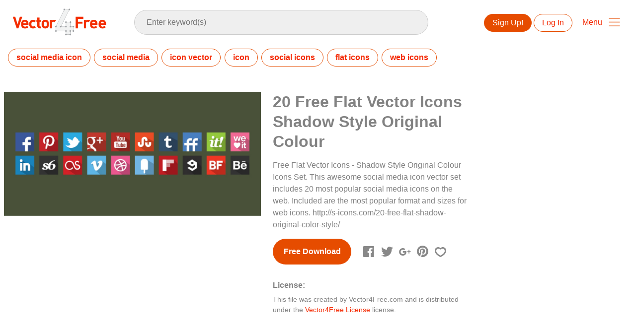

--- FILE ---
content_type: text/html; charset=utf-8
request_url: https://www.vector4free.com/20-free-flat-vector-icons-shadow-style-original-colour-31336
body_size: 37780
content:
<!DOCTYPE html>
<html>
<head>
  <script type="text/javascript">
  window.pageview_guid = '5a29397a-80b3-44b6-a6a3-b15450ef5687';
  if ( window.self !== window.top ) {
    window.top.location.href=window.location.href;
  }
  window.sstk_domain = 'vector4free';
  window.sstk_id = '116958';
  window.indirect_ad_id = '1636631';
  window.direct_ad_id = '1636534';
  window.direct_traffic_category = 'T1';
  window.indirect_traffic_category = 'T1';
</script>
<link href="https://www.vector4free.com/20-free-flat-vector-icons-shadow-style-original-colour-31336" rel="canonical" />
<link rel="shortcut icon" type="image/x-icon" href="/v4free_favicon.png" />
<meta charset="utf-8">
<meta http-equiv="X-UA-Compatible" content="IE=edge,chrome=1">
<script type="text/javascript">window.NREUM||(NREUM={});NREUM.info={"beacon":"bam.nr-data.net","errorBeacon":"bam.nr-data.net","licenseKey":"NRJS-6fe743bca7c08af9706","applicationID":"1474700070","transactionName":"IQwPEUdXXlwARktBBwEXDhdGF0FYCkM=","queueTime":0,"applicationTime":97,"agent":""}</script>
<script type="text/javascript">(window.NREUM||(NREUM={})).init={privacy:{cookies_enabled:true},ajax:{deny_list:["bam.nr-data.net"]},feature_flags:["soft_nav"],distributed_tracing:{enabled:true}};(window.NREUM||(NREUM={})).loader_config={agentID:"1588668519",accountID:"3265067",trustKey:"3265067",xpid:"VwQBVFZVDxABUFZWAAEHVlMB",licenseKey:"NRJS-6fe743bca7c08af9706",applicationID:"1474700070",browserID:"1588668519"};;/*! For license information please see nr-loader-spa-1.308.0.min.js.LICENSE.txt */
(()=>{var e,t,r={384:(e,t,r)=>{"use strict";r.d(t,{NT:()=>a,US:()=>u,Zm:()=>o,bQ:()=>d,dV:()=>c,pV:()=>l});var n=r(6154),i=r(1863),s=r(1910);const a={beacon:"bam.nr-data.net",errorBeacon:"bam.nr-data.net"};function o(){return n.gm.NREUM||(n.gm.NREUM={}),void 0===n.gm.newrelic&&(n.gm.newrelic=n.gm.NREUM),n.gm.NREUM}function c(){let e=o();return e.o||(e.o={ST:n.gm.setTimeout,SI:n.gm.setImmediate||n.gm.setInterval,CT:n.gm.clearTimeout,XHR:n.gm.XMLHttpRequest,REQ:n.gm.Request,EV:n.gm.Event,PR:n.gm.Promise,MO:n.gm.MutationObserver,FETCH:n.gm.fetch,WS:n.gm.WebSocket},(0,s.i)(...Object.values(e.o))),e}function d(e,t){let r=o();r.initializedAgents??={},t.initializedAt={ms:(0,i.t)(),date:new Date},r.initializedAgents[e]=t}function u(e,t){o()[e]=t}function l(){return function(){let e=o();const t=e.info||{};e.info={beacon:a.beacon,errorBeacon:a.errorBeacon,...t}}(),function(){let e=o();const t=e.init||{};e.init={...t}}(),c(),function(){let e=o();const t=e.loader_config||{};e.loader_config={...t}}(),o()}},782:(e,t,r)=>{"use strict";r.d(t,{T:()=>n});const n=r(860).K7.pageViewTiming},860:(e,t,r)=>{"use strict";r.d(t,{$J:()=>u,K7:()=>c,P3:()=>d,XX:()=>i,Yy:()=>o,df:()=>s,qY:()=>n,v4:()=>a});const n="events",i="jserrors",s="browser/blobs",a="rum",o="browser/logs",c={ajax:"ajax",genericEvents:"generic_events",jserrors:i,logging:"logging",metrics:"metrics",pageAction:"page_action",pageViewEvent:"page_view_event",pageViewTiming:"page_view_timing",sessionReplay:"session_replay",sessionTrace:"session_trace",softNav:"soft_navigations",spa:"spa"},d={[c.pageViewEvent]:1,[c.pageViewTiming]:2,[c.metrics]:3,[c.jserrors]:4,[c.spa]:5,[c.ajax]:6,[c.sessionTrace]:7,[c.softNav]:8,[c.sessionReplay]:9,[c.logging]:10,[c.genericEvents]:11},u={[c.pageViewEvent]:a,[c.pageViewTiming]:n,[c.ajax]:n,[c.spa]:n,[c.softNav]:n,[c.metrics]:i,[c.jserrors]:i,[c.sessionTrace]:s,[c.sessionReplay]:s,[c.logging]:o,[c.genericEvents]:"ins"}},944:(e,t,r)=>{"use strict";r.d(t,{R:()=>i});var n=r(3241);function i(e,t){"function"==typeof console.debug&&(console.debug("New Relic Warning: https://github.com/newrelic/newrelic-browser-agent/blob/main/docs/warning-codes.md#".concat(e),t),(0,n.W)({agentIdentifier:null,drained:null,type:"data",name:"warn",feature:"warn",data:{code:e,secondary:t}}))}},993:(e,t,r)=>{"use strict";r.d(t,{A$:()=>s,ET:()=>a,TZ:()=>o,p_:()=>i});var n=r(860);const i={ERROR:"ERROR",WARN:"WARN",INFO:"INFO",DEBUG:"DEBUG",TRACE:"TRACE"},s={OFF:0,ERROR:1,WARN:2,INFO:3,DEBUG:4,TRACE:5},a="log",o=n.K7.logging},1541:(e,t,r)=>{"use strict";r.d(t,{U:()=>i,f:()=>n});const n={MFE:"MFE",BA:"BA"};function i(e,t){if(2!==t?.harvestEndpointVersion)return{};const r=t.agentRef.runtime.appMetadata.agents[0].entityGuid;return e?{"source.id":e.id,"source.name":e.name,"source.type":e.type,"parent.id":e.parent?.id||r,"parent.type":e.parent?.type||n.BA}:{"entity.guid":r,appId:t.agentRef.info.applicationID}}},1687:(e,t,r)=>{"use strict";r.d(t,{Ak:()=>d,Ze:()=>h,x3:()=>u});var n=r(3241),i=r(7836),s=r(3606),a=r(860),o=r(2646);const c={};function d(e,t){const r={staged:!1,priority:a.P3[t]||0};l(e),c[e].get(t)||c[e].set(t,r)}function u(e,t){e&&c[e]&&(c[e].get(t)&&c[e].delete(t),p(e,t,!1),c[e].size&&f(e))}function l(e){if(!e)throw new Error("agentIdentifier required");c[e]||(c[e]=new Map)}function h(e="",t="feature",r=!1){if(l(e),!e||!c[e].get(t)||r)return p(e,t);c[e].get(t).staged=!0,f(e)}function f(e){const t=Array.from(c[e]);t.every(([e,t])=>t.staged)&&(t.sort((e,t)=>e[1].priority-t[1].priority),t.forEach(([t])=>{c[e].delete(t),p(e,t)}))}function p(e,t,r=!0){const a=e?i.ee.get(e):i.ee,c=s.i.handlers;if(!a.aborted&&a.backlog&&c){if((0,n.W)({agentIdentifier:e,type:"lifecycle",name:"drain",feature:t}),r){const e=a.backlog[t],r=c[t];if(r){for(let t=0;e&&t<e.length;++t)g(e[t],r);Object.entries(r).forEach(([e,t])=>{Object.values(t||{}).forEach(t=>{t[0]?.on&&t[0]?.context()instanceof o.y&&t[0].on(e,t[1])})})}}a.isolatedBacklog||delete c[t],a.backlog[t]=null,a.emit("drain-"+t,[])}}function g(e,t){var r=e[1];Object.values(t[r]||{}).forEach(t=>{var r=e[0];if(t[0]===r){var n=t[1],i=e[3],s=e[2];n.apply(i,s)}})}},1738:(e,t,r)=>{"use strict";r.d(t,{U:()=>f,Y:()=>h});var n=r(3241),i=r(9908),s=r(1863),a=r(944),o=r(5701),c=r(3969),d=r(8362),u=r(860),l=r(4261);function h(e,t,r,s){const h=s||r;!h||h[e]&&h[e]!==d.d.prototype[e]||(h[e]=function(){(0,i.p)(c.xV,["API/"+e+"/called"],void 0,u.K7.metrics,r.ee),(0,n.W)({agentIdentifier:r.agentIdentifier,drained:!!o.B?.[r.agentIdentifier],type:"data",name:"api",feature:l.Pl+e,data:{}});try{return t.apply(this,arguments)}catch(e){(0,a.R)(23,e)}})}function f(e,t,r,n,a){const o=e.info;null===r?delete o.jsAttributes[t]:o.jsAttributes[t]=r,(a||null===r)&&(0,i.p)(l.Pl+n,[(0,s.t)(),t,r],void 0,"session",e.ee)}},1741:(e,t,r)=>{"use strict";r.d(t,{W:()=>s});var n=r(944),i=r(4261);class s{#e(e,...t){if(this[e]!==s.prototype[e])return this[e](...t);(0,n.R)(35,e)}addPageAction(e,t){return this.#e(i.hG,e,t)}register(e){return this.#e(i.eY,e)}recordCustomEvent(e,t){return this.#e(i.fF,e,t)}setPageViewName(e,t){return this.#e(i.Fw,e,t)}setCustomAttribute(e,t,r){return this.#e(i.cD,e,t,r)}noticeError(e,t){return this.#e(i.o5,e,t)}setUserId(e,t=!1){return this.#e(i.Dl,e,t)}setApplicationVersion(e){return this.#e(i.nb,e)}setErrorHandler(e){return this.#e(i.bt,e)}addRelease(e,t){return this.#e(i.k6,e,t)}log(e,t){return this.#e(i.$9,e,t)}start(){return this.#e(i.d3)}finished(e){return this.#e(i.BL,e)}recordReplay(){return this.#e(i.CH)}pauseReplay(){return this.#e(i.Tb)}addToTrace(e){return this.#e(i.U2,e)}setCurrentRouteName(e){return this.#e(i.PA,e)}interaction(e){return this.#e(i.dT,e)}wrapLogger(e,t,r){return this.#e(i.Wb,e,t,r)}measure(e,t){return this.#e(i.V1,e,t)}consent(e){return this.#e(i.Pv,e)}}},1863:(e,t,r)=>{"use strict";function n(){return Math.floor(performance.now())}r.d(t,{t:()=>n})},1910:(e,t,r)=>{"use strict";r.d(t,{i:()=>s});var n=r(944);const i=new Map;function s(...e){return e.every(e=>{if(i.has(e))return i.get(e);const t="function"==typeof e?e.toString():"",r=t.includes("[native code]"),s=t.includes("nrWrapper");return r||s||(0,n.R)(64,e?.name||t),i.set(e,r),r})}},2555:(e,t,r)=>{"use strict";r.d(t,{D:()=>o,f:()=>a});var n=r(384),i=r(8122);const s={beacon:n.NT.beacon,errorBeacon:n.NT.errorBeacon,licenseKey:void 0,applicationID:void 0,sa:void 0,queueTime:void 0,applicationTime:void 0,ttGuid:void 0,user:void 0,account:void 0,product:void 0,extra:void 0,jsAttributes:{},userAttributes:void 0,atts:void 0,transactionName:void 0,tNamePlain:void 0};function a(e){try{return!!e.licenseKey&&!!e.errorBeacon&&!!e.applicationID}catch(e){return!1}}const o=e=>(0,i.a)(e,s)},2614:(e,t,r)=>{"use strict";r.d(t,{BB:()=>a,H3:()=>n,g:()=>d,iL:()=>c,tS:()=>o,uh:()=>i,wk:()=>s});const n="NRBA",i="SESSION",s=144e5,a=18e5,o={STARTED:"session-started",PAUSE:"session-pause",RESET:"session-reset",RESUME:"session-resume",UPDATE:"session-update"},c={SAME_TAB:"same-tab",CROSS_TAB:"cross-tab"},d={OFF:0,FULL:1,ERROR:2}},2646:(e,t,r)=>{"use strict";r.d(t,{y:()=>n});class n{constructor(e){this.contextId=e}}},2843:(e,t,r)=>{"use strict";r.d(t,{G:()=>s,u:()=>i});var n=r(3878);function i(e,t=!1,r,i){(0,n.DD)("visibilitychange",function(){if(t)return void("hidden"===document.visibilityState&&e());e(document.visibilityState)},r,i)}function s(e,t,r){(0,n.sp)("pagehide",e,t,r)}},3241:(e,t,r)=>{"use strict";r.d(t,{W:()=>s});var n=r(6154);const i="newrelic";function s(e={}){try{n.gm.dispatchEvent(new CustomEvent(i,{detail:e}))}catch(e){}}},3304:(e,t,r)=>{"use strict";r.d(t,{A:()=>s});var n=r(7836);const i=()=>{const e=new WeakSet;return(t,r)=>{if("object"==typeof r&&null!==r){if(e.has(r))return;e.add(r)}return r}};function s(e){try{return JSON.stringify(e,i())??""}catch(e){try{n.ee.emit("internal-error",[e])}catch(e){}return""}}},3333:(e,t,r)=>{"use strict";r.d(t,{$v:()=>u,TZ:()=>n,Xh:()=>c,Zp:()=>i,kd:()=>d,mq:()=>o,nf:()=>a,qN:()=>s});const n=r(860).K7.genericEvents,i=["auxclick","click","copy","keydown","paste","scrollend"],s=["focus","blur"],a=4,o=1e3,c=2e3,d=["PageAction","UserAction","BrowserPerformance"],u={RESOURCES:"experimental.resources",REGISTER:"register"}},3434:(e,t,r)=>{"use strict";r.d(t,{Jt:()=>s,YM:()=>d});var n=r(7836),i=r(5607);const s="nr@original:".concat(i.W),a=50;var o=Object.prototype.hasOwnProperty,c=!1;function d(e,t){return e||(e=n.ee),r.inPlace=function(e,t,n,i,s){n||(n="");const a="-"===n.charAt(0);for(let o=0;o<t.length;o++){const c=t[o],d=e[c];l(d)||(e[c]=r(d,a?c+n:n,i,c,s))}},r.flag=s,r;function r(t,r,n,c,d){return l(t)?t:(r||(r=""),nrWrapper[s]=t,function(e,t,r){if(Object.defineProperty&&Object.keys)try{return Object.keys(e).forEach(function(r){Object.defineProperty(t,r,{get:function(){return e[r]},set:function(t){return e[r]=t,t}})}),t}catch(e){u([e],r)}for(var n in e)o.call(e,n)&&(t[n]=e[n])}(t,nrWrapper,e),nrWrapper);function nrWrapper(){var s,o,l,h;let f;try{o=this,s=[...arguments],l="function"==typeof n?n(s,o):n||{}}catch(t){u([t,"",[s,o,c],l],e)}i(r+"start",[s,o,c],l,d);const p=performance.now();let g;try{return h=t.apply(o,s),g=performance.now(),h}catch(e){throw g=performance.now(),i(r+"err",[s,o,e],l,d),f=e,f}finally{const e=g-p,t={start:p,end:g,duration:e,isLongTask:e>=a,methodName:c,thrownError:f};t.isLongTask&&i("long-task",[t,o],l,d),i(r+"end",[s,o,h],l,d)}}}function i(r,n,i,s){if(!c||t){var a=c;c=!0;try{e.emit(r,n,i,t,s)}catch(t){u([t,r,n,i],e)}c=a}}}function u(e,t){t||(t=n.ee);try{t.emit("internal-error",e)}catch(e){}}function l(e){return!(e&&"function"==typeof e&&e.apply&&!e[s])}},3606:(e,t,r)=>{"use strict";r.d(t,{i:()=>s});var n=r(9908);s.on=a;var i=s.handlers={};function s(e,t,r,s){a(s||n.d,i,e,t,r)}function a(e,t,r,i,s){s||(s="feature"),e||(e=n.d);var a=t[s]=t[s]||{};(a[r]=a[r]||[]).push([e,i])}},3738:(e,t,r)=>{"use strict";r.d(t,{He:()=>i,Kp:()=>o,Lc:()=>d,Rz:()=>u,TZ:()=>n,bD:()=>s,d3:()=>a,jx:()=>l,sl:()=>h,uP:()=>c});const n=r(860).K7.sessionTrace,i="bstResource",s="resource",a="-start",o="-end",c="fn"+a,d="fn"+o,u="pushState",l=1e3,h=3e4},3785:(e,t,r)=>{"use strict";r.d(t,{R:()=>c,b:()=>d});var n=r(9908),i=r(1863),s=r(860),a=r(3969),o=r(993);function c(e,t,r={},c=o.p_.INFO,d=!0,u,l=(0,i.t)()){(0,n.p)(a.xV,["API/logging/".concat(c.toLowerCase(),"/called")],void 0,s.K7.metrics,e),(0,n.p)(o.ET,[l,t,r,c,d,u],void 0,s.K7.logging,e)}function d(e){return"string"==typeof e&&Object.values(o.p_).some(t=>t===e.toUpperCase().trim())}},3878:(e,t,r)=>{"use strict";function n(e,t){return{capture:e,passive:!1,signal:t}}function i(e,t,r=!1,i){window.addEventListener(e,t,n(r,i))}function s(e,t,r=!1,i){document.addEventListener(e,t,n(r,i))}r.d(t,{DD:()=>s,jT:()=>n,sp:()=>i})},3962:(e,t,r)=>{"use strict";r.d(t,{AM:()=>a,O2:()=>l,OV:()=>s,Qu:()=>h,TZ:()=>c,ih:()=>f,pP:()=>o,t1:()=>u,tC:()=>i,wD:()=>d});var n=r(860);const i=["click","keydown","submit"],s="popstate",a="api",o="initialPageLoad",c=n.K7.softNav,d=5e3,u=500,l={INITIAL_PAGE_LOAD:"",ROUTE_CHANGE:1,UNSPECIFIED:2},h={INTERACTION:1,AJAX:2,CUSTOM_END:3,CUSTOM_TRACER:4},f={IP:"in progress",PF:"pending finish",FIN:"finished",CAN:"cancelled"}},3969:(e,t,r)=>{"use strict";r.d(t,{TZ:()=>n,XG:()=>o,rs:()=>i,xV:()=>a,z_:()=>s});const n=r(860).K7.metrics,i="sm",s="cm",a="storeSupportabilityMetrics",o="storeEventMetrics"},4234:(e,t,r)=>{"use strict";r.d(t,{W:()=>s});var n=r(7836),i=r(1687);class s{constructor(e,t){this.agentIdentifier=e,this.ee=n.ee.get(e),this.featureName=t,this.blocked=!1}deregisterDrain(){(0,i.x3)(this.agentIdentifier,this.featureName)}}},4261:(e,t,r)=>{"use strict";r.d(t,{$9:()=>u,BL:()=>c,CH:()=>p,Dl:()=>R,Fw:()=>w,PA:()=>v,Pl:()=>n,Pv:()=>A,Tb:()=>h,U2:()=>a,V1:()=>E,Wb:()=>T,bt:()=>y,cD:()=>b,d3:()=>x,dT:()=>d,eY:()=>g,fF:()=>f,hG:()=>s,hw:()=>i,k6:()=>o,nb:()=>m,o5:()=>l});const n="api-",i=n+"ixn-",s="addPageAction",a="addToTrace",o="addRelease",c="finished",d="interaction",u="log",l="noticeError",h="pauseReplay",f="recordCustomEvent",p="recordReplay",g="register",m="setApplicationVersion",v="setCurrentRouteName",b="setCustomAttribute",y="setErrorHandler",w="setPageViewName",R="setUserId",x="start",T="wrapLogger",E="measure",A="consent"},5205:(e,t,r)=>{"use strict";r.d(t,{j:()=>S});var n=r(384),i=r(1741);var s=r(2555),a=r(3333);const o=e=>{if(!e||"string"!=typeof e)return!1;try{document.createDocumentFragment().querySelector(e)}catch{return!1}return!0};var c=r(2614),d=r(944),u=r(8122);const l="[data-nr-mask]",h=e=>(0,u.a)(e,(()=>{const e={feature_flags:[],experimental:{allow_registered_children:!1,resources:!1},mask_selector:"*",block_selector:"[data-nr-block]",mask_input_options:{color:!1,date:!1,"datetime-local":!1,email:!1,month:!1,number:!1,range:!1,search:!1,tel:!1,text:!1,time:!1,url:!1,week:!1,textarea:!1,select:!1,password:!0}};return{ajax:{deny_list:void 0,block_internal:!0,enabled:!0,autoStart:!0},api:{get allow_registered_children(){return e.feature_flags.includes(a.$v.REGISTER)||e.experimental.allow_registered_children},set allow_registered_children(t){e.experimental.allow_registered_children=t},duplicate_registered_data:!1},browser_consent_mode:{enabled:!1},distributed_tracing:{enabled:void 0,exclude_newrelic_header:void 0,cors_use_newrelic_header:void 0,cors_use_tracecontext_headers:void 0,allowed_origins:void 0},get feature_flags(){return e.feature_flags},set feature_flags(t){e.feature_flags=t},generic_events:{enabled:!0,autoStart:!0},harvest:{interval:30},jserrors:{enabled:!0,autoStart:!0},logging:{enabled:!0,autoStart:!0},metrics:{enabled:!0,autoStart:!0},obfuscate:void 0,page_action:{enabled:!0},page_view_event:{enabled:!0,autoStart:!0},page_view_timing:{enabled:!0,autoStart:!0},performance:{capture_marks:!1,capture_measures:!1,capture_detail:!0,resources:{get enabled(){return e.feature_flags.includes(a.$v.RESOURCES)||e.experimental.resources},set enabled(t){e.experimental.resources=t},asset_types:[],first_party_domains:[],ignore_newrelic:!0}},privacy:{cookies_enabled:!0},proxy:{assets:void 0,beacon:void 0},session:{expiresMs:c.wk,inactiveMs:c.BB},session_replay:{autoStart:!0,enabled:!1,preload:!1,sampling_rate:10,error_sampling_rate:100,collect_fonts:!1,inline_images:!1,fix_stylesheets:!0,mask_all_inputs:!0,get mask_text_selector(){return e.mask_selector},set mask_text_selector(t){o(t)?e.mask_selector="".concat(t,",").concat(l):""===t||null===t?e.mask_selector=l:(0,d.R)(5,t)},get block_class(){return"nr-block"},get ignore_class(){return"nr-ignore"},get mask_text_class(){return"nr-mask"},get block_selector(){return e.block_selector},set block_selector(t){o(t)?e.block_selector+=",".concat(t):""!==t&&(0,d.R)(6,t)},get mask_input_options(){return e.mask_input_options},set mask_input_options(t){t&&"object"==typeof t?e.mask_input_options={...t,password:!0}:(0,d.R)(7,t)}},session_trace:{enabled:!0,autoStart:!0},soft_navigations:{enabled:!0,autoStart:!0},spa:{enabled:!0,autoStart:!0},ssl:void 0,user_actions:{enabled:!0,elementAttributes:["id","className","tagName","type"]}}})());var f=r(6154),p=r(9324);let g=0;const m={buildEnv:p.F3,distMethod:p.Xs,version:p.xv,originTime:f.WN},v={consented:!1},b={appMetadata:{},get consented(){return this.session?.state?.consent||v.consented},set consented(e){v.consented=e},customTransaction:void 0,denyList:void 0,disabled:!1,harvester:void 0,isolatedBacklog:!1,isRecording:!1,loaderType:void 0,maxBytes:3e4,obfuscator:void 0,onerror:void 0,ptid:void 0,releaseIds:{},session:void 0,timeKeeper:void 0,registeredEntities:[],jsAttributesMetadata:{bytes:0},get harvestCount(){return++g}},y=e=>{const t=(0,u.a)(e,b),r=Object.keys(m).reduce((e,t)=>(e[t]={value:m[t],writable:!1,configurable:!0,enumerable:!0},e),{});return Object.defineProperties(t,r)};var w=r(5701);const R=e=>{const t=e.startsWith("http");e+="/",r.p=t?e:"https://"+e};var x=r(7836),T=r(3241);const E={accountID:void 0,trustKey:void 0,agentID:void 0,licenseKey:void 0,applicationID:void 0,xpid:void 0},A=e=>(0,u.a)(e,E),_=new Set;function S(e,t={},r,a){let{init:o,info:c,loader_config:d,runtime:u={},exposed:l=!0}=t;if(!c){const e=(0,n.pV)();o=e.init,c=e.info,d=e.loader_config}e.init=h(o||{}),e.loader_config=A(d||{}),c.jsAttributes??={},f.bv&&(c.jsAttributes.isWorker=!0),e.info=(0,s.D)(c);const p=e.init,g=[c.beacon,c.errorBeacon];_.has(e.agentIdentifier)||(p.proxy.assets&&(R(p.proxy.assets),g.push(p.proxy.assets)),p.proxy.beacon&&g.push(p.proxy.beacon),e.beacons=[...g],function(e){const t=(0,n.pV)();Object.getOwnPropertyNames(i.W.prototype).forEach(r=>{const n=i.W.prototype[r];if("function"!=typeof n||"constructor"===n)return;let s=t[r];e[r]&&!1!==e.exposed&&"micro-agent"!==e.runtime?.loaderType&&(t[r]=(...t)=>{const n=e[r](...t);return s?s(...t):n})})}(e),(0,n.US)("activatedFeatures",w.B)),u.denyList=[...p.ajax.deny_list||[],...p.ajax.block_internal?g:[]],u.ptid=e.agentIdentifier,u.loaderType=r,e.runtime=y(u),_.has(e.agentIdentifier)||(e.ee=x.ee.get(e.agentIdentifier),e.exposed=l,(0,T.W)({agentIdentifier:e.agentIdentifier,drained:!!w.B?.[e.agentIdentifier],type:"lifecycle",name:"initialize",feature:void 0,data:e.config})),_.add(e.agentIdentifier)}},5270:(e,t,r)=>{"use strict";r.d(t,{Aw:()=>a,SR:()=>s,rF:()=>o});var n=r(384),i=r(7767);function s(e){return!!(0,n.dV)().o.MO&&(0,i.V)(e)&&!0===e?.session_trace.enabled}function a(e){return!0===e?.session_replay.preload&&s(e)}function o(e,t){try{if("string"==typeof t?.type){if("password"===t.type.toLowerCase())return"*".repeat(e?.length||0);if(void 0!==t?.dataset?.nrUnmask||t?.classList?.contains("nr-unmask"))return e}}catch(e){}return"string"==typeof e?e.replace(/[\S]/g,"*"):"*".repeat(e?.length||0)}},5289:(e,t,r)=>{"use strict";r.d(t,{GG:()=>a,Qr:()=>c,sB:()=>o});var n=r(3878),i=r(6389);function s(){return"undefined"==typeof document||"complete"===document.readyState}function a(e,t){if(s())return e();const r=(0,i.J)(e),a=setInterval(()=>{s()&&(clearInterval(a),r())},500);(0,n.sp)("load",r,t)}function o(e){if(s())return e();(0,n.DD)("DOMContentLoaded",e)}function c(e){if(s())return e();(0,n.sp)("popstate",e)}},5607:(e,t,r)=>{"use strict";r.d(t,{W:()=>n});const n=(0,r(9566).bz)()},5701:(e,t,r)=>{"use strict";r.d(t,{B:()=>s,t:()=>a});var n=r(3241);const i=new Set,s={};function a(e,t){const r=t.agentIdentifier;s[r]??={},e&&"object"==typeof e&&(i.has(r)||(t.ee.emit("rumresp",[e]),s[r]=e,i.add(r),(0,n.W)({agentIdentifier:r,loaded:!0,drained:!0,type:"lifecycle",name:"load",feature:void 0,data:e})))}},6154:(e,t,r)=>{"use strict";r.d(t,{OF:()=>d,RI:()=>i,WN:()=>h,bv:()=>s,eN:()=>f,gm:()=>a,lR:()=>l,m:()=>c,mw:()=>o,sb:()=>u});var n=r(1863);const i="undefined"!=typeof window&&!!window.document,s="undefined"!=typeof WorkerGlobalScope&&("undefined"!=typeof self&&self instanceof WorkerGlobalScope&&self.navigator instanceof WorkerNavigator||"undefined"!=typeof globalThis&&globalThis instanceof WorkerGlobalScope&&globalThis.navigator instanceof WorkerNavigator),a=i?window:"undefined"!=typeof WorkerGlobalScope&&("undefined"!=typeof self&&self instanceof WorkerGlobalScope&&self||"undefined"!=typeof globalThis&&globalThis instanceof WorkerGlobalScope&&globalThis),o=Boolean("hidden"===a?.document?.visibilityState),c=""+a?.location,d=/iPad|iPhone|iPod/.test(a.navigator?.userAgent),u=d&&"undefined"==typeof SharedWorker,l=(()=>{const e=a.navigator?.userAgent?.match(/Firefox[/\s](\d+\.\d+)/);return Array.isArray(e)&&e.length>=2?+e[1]:0})(),h=Date.now()-(0,n.t)(),f=()=>"undefined"!=typeof PerformanceNavigationTiming&&a?.performance?.getEntriesByType("navigation")?.[0]?.responseStart},6344:(e,t,r)=>{"use strict";r.d(t,{BB:()=>u,Qb:()=>l,TZ:()=>i,Ug:()=>a,Vh:()=>s,_s:()=>o,bc:()=>d,yP:()=>c});var n=r(2614);const i=r(860).K7.sessionReplay,s="errorDuringReplay",a=.12,o={DomContentLoaded:0,Load:1,FullSnapshot:2,IncrementalSnapshot:3,Meta:4,Custom:5},c={[n.g.ERROR]:15e3,[n.g.FULL]:3e5,[n.g.OFF]:0},d={RESET:{message:"Session was reset",sm:"Reset"},IMPORT:{message:"Recorder failed to import",sm:"Import"},TOO_MANY:{message:"429: Too Many Requests",sm:"Too-Many"},TOO_BIG:{message:"Payload was too large",sm:"Too-Big"},CROSS_TAB:{message:"Session Entity was set to OFF on another tab",sm:"Cross-Tab"},ENTITLEMENTS:{message:"Session Replay is not allowed and will not be started",sm:"Entitlement"}},u=5e3,l={API:"api",RESUME:"resume",SWITCH_TO_FULL:"switchToFull",INITIALIZE:"initialize",PRELOAD:"preload"}},6389:(e,t,r)=>{"use strict";function n(e,t=500,r={}){const n=r?.leading||!1;let i;return(...r)=>{n&&void 0===i&&(e.apply(this,r),i=setTimeout(()=>{i=clearTimeout(i)},t)),n||(clearTimeout(i),i=setTimeout(()=>{e.apply(this,r)},t))}}function i(e){let t=!1;return(...r)=>{t||(t=!0,e.apply(this,r))}}r.d(t,{J:()=>i,s:()=>n})},6630:(e,t,r)=>{"use strict";r.d(t,{T:()=>n});const n=r(860).K7.pageViewEvent},6774:(e,t,r)=>{"use strict";r.d(t,{T:()=>n});const n=r(860).K7.jserrors},7295:(e,t,r)=>{"use strict";r.d(t,{Xv:()=>a,gX:()=>i,iW:()=>s});var n=[];function i(e){if(!e||s(e))return!1;if(0===n.length)return!0;if("*"===n[0].hostname)return!1;for(var t=0;t<n.length;t++){var r=n[t];if(r.hostname.test(e.hostname)&&r.pathname.test(e.pathname))return!1}return!0}function s(e){return void 0===e.hostname}function a(e){if(n=[],e&&e.length)for(var t=0;t<e.length;t++){let r=e[t];if(!r)continue;if("*"===r)return void(n=[{hostname:"*"}]);0===r.indexOf("http://")?r=r.substring(7):0===r.indexOf("https://")&&(r=r.substring(8));const i=r.indexOf("/");let s,a;i>0?(s=r.substring(0,i),a=r.substring(i)):(s=r,a="*");let[c]=s.split(":");n.push({hostname:o(c),pathname:o(a,!0)})}}function o(e,t=!1){const r=e.replace(/[.+?^${}()|[\]\\]/g,e=>"\\"+e).replace(/\*/g,".*?");return new RegExp((t?"^":"")+r+"$")}},7485:(e,t,r)=>{"use strict";r.d(t,{D:()=>i});var n=r(6154);function i(e){if(0===(e||"").indexOf("data:"))return{protocol:"data"};try{const t=new URL(e,location.href),r={port:t.port,hostname:t.hostname,pathname:t.pathname,search:t.search,protocol:t.protocol.slice(0,t.protocol.indexOf(":")),sameOrigin:t.protocol===n.gm?.location?.protocol&&t.host===n.gm?.location?.host};return r.port&&""!==r.port||("http:"===t.protocol&&(r.port="80"),"https:"===t.protocol&&(r.port="443")),r.pathname&&""!==r.pathname?r.pathname.startsWith("/")||(r.pathname="/".concat(r.pathname)):r.pathname="/",r}catch(e){return{}}}},7699:(e,t,r)=>{"use strict";r.d(t,{It:()=>s,KC:()=>o,No:()=>i,qh:()=>a});var n=r(860);const i=16e3,s=1e6,a="SESSION_ERROR",o={[n.K7.logging]:!0,[n.K7.genericEvents]:!1,[n.K7.jserrors]:!1,[n.K7.ajax]:!1}},7767:(e,t,r)=>{"use strict";r.d(t,{V:()=>i});var n=r(6154);const i=e=>n.RI&&!0===e?.privacy.cookies_enabled},7836:(e,t,r)=>{"use strict";r.d(t,{P:()=>o,ee:()=>c});var n=r(384),i=r(8990),s=r(2646),a=r(5607);const o="nr@context:".concat(a.W),c=function e(t,r){var n={},a={},u={},l=!1;try{l=16===r.length&&d.initializedAgents?.[r]?.runtime.isolatedBacklog}catch(e){}var h={on:p,addEventListener:p,removeEventListener:function(e,t){var r=n[e];if(!r)return;for(var i=0;i<r.length;i++)r[i]===t&&r.splice(i,1)},emit:function(e,r,n,i,s){!1!==s&&(s=!0);if(c.aborted&&!i)return;t&&s&&t.emit(e,r,n);var o=f(n);g(e).forEach(e=>{e.apply(o,r)});var d=v()[a[e]];d&&d.push([h,e,r,o]);return o},get:m,listeners:g,context:f,buffer:function(e,t){const r=v();if(t=t||"feature",h.aborted)return;Object.entries(e||{}).forEach(([e,n])=>{a[n]=t,t in r||(r[t]=[])})},abort:function(){h._aborted=!0,Object.keys(h.backlog).forEach(e=>{delete h.backlog[e]})},isBuffering:function(e){return!!v()[a[e]]},debugId:r,backlog:l?{}:t&&"object"==typeof t.backlog?t.backlog:{},isolatedBacklog:l};return Object.defineProperty(h,"aborted",{get:()=>{let e=h._aborted||!1;return e||(t&&(e=t.aborted),e)}}),h;function f(e){return e&&e instanceof s.y?e:e?(0,i.I)(e,o,()=>new s.y(o)):new s.y(o)}function p(e,t){n[e]=g(e).concat(t)}function g(e){return n[e]||[]}function m(t){return u[t]=u[t]||e(h,t)}function v(){return h.backlog}}(void 0,"globalEE"),d=(0,n.Zm)();d.ee||(d.ee=c)},8122:(e,t,r)=>{"use strict";r.d(t,{a:()=>i});var n=r(944);function i(e,t){try{if(!e||"object"!=typeof e)return(0,n.R)(3);if(!t||"object"!=typeof t)return(0,n.R)(4);const r=Object.create(Object.getPrototypeOf(t),Object.getOwnPropertyDescriptors(t)),s=0===Object.keys(r).length?e:r;for(let a in s)if(void 0!==e[a])try{if(null===e[a]){r[a]=null;continue}Array.isArray(e[a])&&Array.isArray(t[a])?r[a]=Array.from(new Set([...e[a],...t[a]])):"object"==typeof e[a]&&"object"==typeof t[a]?r[a]=i(e[a],t[a]):r[a]=e[a]}catch(e){r[a]||(0,n.R)(1,e)}return r}catch(e){(0,n.R)(2,e)}}},8139:(e,t,r)=>{"use strict";r.d(t,{u:()=>h});var n=r(7836),i=r(3434),s=r(8990),a=r(6154);const o={},c=a.gm.XMLHttpRequest,d="addEventListener",u="removeEventListener",l="nr@wrapped:".concat(n.P);function h(e){var t=function(e){return(e||n.ee).get("events")}(e);if(o[t.debugId]++)return t;o[t.debugId]=1;var r=(0,i.YM)(t,!0);function h(e){r.inPlace(e,[d,u],"-",p)}function p(e,t){return e[1]}return"getPrototypeOf"in Object&&(a.RI&&f(document,h),c&&f(c.prototype,h),f(a.gm,h)),t.on(d+"-start",function(e,t){var n=e[1];if(null!==n&&("function"==typeof n||"object"==typeof n)&&"newrelic"!==e[0]){var i=(0,s.I)(n,l,function(){var e={object:function(){if("function"!=typeof n.handleEvent)return;return n.handleEvent.apply(n,arguments)},function:n}[typeof n];return e?r(e,"fn-",null,e.name||"anonymous"):n});this.wrapped=e[1]=i}}),t.on(u+"-start",function(e){e[1]=this.wrapped||e[1]}),t}function f(e,t,...r){let n=e;for(;"object"==typeof n&&!Object.prototype.hasOwnProperty.call(n,d);)n=Object.getPrototypeOf(n);n&&t(n,...r)}},8362:(e,t,r)=>{"use strict";r.d(t,{d:()=>s});var n=r(9566),i=r(1741);class s extends i.W{agentIdentifier=(0,n.LA)(16)}},8374:(e,t,r)=>{r.nc=(()=>{try{return document?.currentScript?.nonce}catch(e){}return""})()},8990:(e,t,r)=>{"use strict";r.d(t,{I:()=>i});var n=Object.prototype.hasOwnProperty;function i(e,t,r){if(n.call(e,t))return e[t];var i=r();if(Object.defineProperty&&Object.keys)try{return Object.defineProperty(e,t,{value:i,writable:!0,enumerable:!1}),i}catch(e){}return e[t]=i,i}},9119:(e,t,r)=>{"use strict";r.d(t,{L:()=>s});var n=/([^?#]*)[^#]*(#[^?]*|$).*/,i=/([^?#]*)().*/;function s(e,t){return e?e.replace(t?n:i,"$1$2"):e}},9300:(e,t,r)=>{"use strict";r.d(t,{T:()=>n});const n=r(860).K7.ajax},9324:(e,t,r)=>{"use strict";r.d(t,{AJ:()=>a,F3:()=>i,Xs:()=>s,Yq:()=>o,xv:()=>n});const n="1.308.0",i="PROD",s="CDN",a="@newrelic/rrweb",o="1.0.1"},9566:(e,t,r)=>{"use strict";r.d(t,{LA:()=>o,ZF:()=>c,bz:()=>a,el:()=>d});var n=r(6154);const i="xxxxxxxx-xxxx-4xxx-yxxx-xxxxxxxxxxxx";function s(e,t){return e?15&e[t]:16*Math.random()|0}function a(){const e=n.gm?.crypto||n.gm?.msCrypto;let t,r=0;return e&&e.getRandomValues&&(t=e.getRandomValues(new Uint8Array(30))),i.split("").map(e=>"x"===e?s(t,r++).toString(16):"y"===e?(3&s()|8).toString(16):e).join("")}function o(e){const t=n.gm?.crypto||n.gm?.msCrypto;let r,i=0;t&&t.getRandomValues&&(r=t.getRandomValues(new Uint8Array(e)));const a=[];for(var o=0;o<e;o++)a.push(s(r,i++).toString(16));return a.join("")}function c(){return o(16)}function d(){return o(32)}},9908:(e,t,r)=>{"use strict";r.d(t,{d:()=>n,p:()=>i});var n=r(7836).ee.get("handle");function i(e,t,r,i,s){s?(s.buffer([e],i),s.emit(e,t,r)):(n.buffer([e],i),n.emit(e,t,r))}}},n={};function i(e){var t=n[e];if(void 0!==t)return t.exports;var s=n[e]={exports:{}};return r[e](s,s.exports,i),s.exports}i.m=r,i.d=(e,t)=>{for(var r in t)i.o(t,r)&&!i.o(e,r)&&Object.defineProperty(e,r,{enumerable:!0,get:t[r]})},i.f={},i.e=e=>Promise.all(Object.keys(i.f).reduce((t,r)=>(i.f[r](e,t),t),[])),i.u=e=>({212:"nr-spa-compressor",249:"nr-spa-recorder",478:"nr-spa"}[e]+"-1.308.0.min.js"),i.o=(e,t)=>Object.prototype.hasOwnProperty.call(e,t),e={},t="NRBA-1.308.0.PROD:",i.l=(r,n,s,a)=>{if(e[r])e[r].push(n);else{var o,c;if(void 0!==s)for(var d=document.getElementsByTagName("script"),u=0;u<d.length;u++){var l=d[u];if(l.getAttribute("src")==r||l.getAttribute("data-webpack")==t+s){o=l;break}}if(!o){c=!0;var h={478:"sha512-RSfSVnmHk59T/uIPbdSE0LPeqcEdF4/+XhfJdBuccH5rYMOEZDhFdtnh6X6nJk7hGpzHd9Ujhsy7lZEz/ORYCQ==",249:"sha512-ehJXhmntm85NSqW4MkhfQqmeKFulra3klDyY0OPDUE+sQ3GokHlPh1pmAzuNy//3j4ac6lzIbmXLvGQBMYmrkg==",212:"sha512-B9h4CR46ndKRgMBcK+j67uSR2RCnJfGefU+A7FrgR/k42ovXy5x/MAVFiSvFxuVeEk/pNLgvYGMp1cBSK/G6Fg=="};(o=document.createElement("script")).charset="utf-8",i.nc&&o.setAttribute("nonce",i.nc),o.setAttribute("data-webpack",t+s),o.src=r,0!==o.src.indexOf(window.location.origin+"/")&&(o.crossOrigin="anonymous"),h[a]&&(o.integrity=h[a])}e[r]=[n];var f=(t,n)=>{o.onerror=o.onload=null,clearTimeout(p);var i=e[r];if(delete e[r],o.parentNode&&o.parentNode.removeChild(o),i&&i.forEach(e=>e(n)),t)return t(n)},p=setTimeout(f.bind(null,void 0,{type:"timeout",target:o}),12e4);o.onerror=f.bind(null,o.onerror),o.onload=f.bind(null,o.onload),c&&document.head.appendChild(o)}},i.r=e=>{"undefined"!=typeof Symbol&&Symbol.toStringTag&&Object.defineProperty(e,Symbol.toStringTag,{value:"Module"}),Object.defineProperty(e,"__esModule",{value:!0})},i.p="https://js-agent.newrelic.com/",(()=>{var e={38:0,788:0};i.f.j=(t,r)=>{var n=i.o(e,t)?e[t]:void 0;if(0!==n)if(n)r.push(n[2]);else{var s=new Promise((r,i)=>n=e[t]=[r,i]);r.push(n[2]=s);var a=i.p+i.u(t),o=new Error;i.l(a,r=>{if(i.o(e,t)&&(0!==(n=e[t])&&(e[t]=void 0),n)){var s=r&&("load"===r.type?"missing":r.type),a=r&&r.target&&r.target.src;o.message="Loading chunk "+t+" failed: ("+s+": "+a+")",o.name="ChunkLoadError",o.type=s,o.request=a,n[1](o)}},"chunk-"+t,t)}};var t=(t,r)=>{var n,s,[a,o,c]=r,d=0;if(a.some(t=>0!==e[t])){for(n in o)i.o(o,n)&&(i.m[n]=o[n]);if(c)c(i)}for(t&&t(r);d<a.length;d++)s=a[d],i.o(e,s)&&e[s]&&e[s][0](),e[s]=0},r=self["webpackChunk:NRBA-1.308.0.PROD"]=self["webpackChunk:NRBA-1.308.0.PROD"]||[];r.forEach(t.bind(null,0)),r.push=t.bind(null,r.push.bind(r))})(),(()=>{"use strict";i(8374);var e=i(8362),t=i(860);const r=Object.values(t.K7);var n=i(5205);var s=i(9908),a=i(1863),o=i(4261),c=i(1738);var d=i(1687),u=i(4234),l=i(5289),h=i(6154),f=i(944),p=i(5270),g=i(7767),m=i(6389),v=i(7699);class b extends u.W{constructor(e,t){super(e.agentIdentifier,t),this.agentRef=e,this.abortHandler=void 0,this.featAggregate=void 0,this.loadedSuccessfully=void 0,this.onAggregateImported=new Promise(e=>{this.loadedSuccessfully=e}),this.deferred=Promise.resolve(),!1===e.init[this.featureName].autoStart?this.deferred=new Promise((t,r)=>{this.ee.on("manual-start-all",(0,m.J)(()=>{(0,d.Ak)(e.agentIdentifier,this.featureName),t()}))}):(0,d.Ak)(e.agentIdentifier,t)}importAggregator(e,t,r={}){if(this.featAggregate)return;const n=async()=>{let n;await this.deferred;try{if((0,g.V)(e.init)){const{setupAgentSession:t}=await i.e(478).then(i.bind(i,8766));n=t(e)}}catch(e){(0,f.R)(20,e),this.ee.emit("internal-error",[e]),(0,s.p)(v.qh,[e],void 0,this.featureName,this.ee)}try{if(!this.#t(this.featureName,n,e.init))return(0,d.Ze)(this.agentIdentifier,this.featureName),void this.loadedSuccessfully(!1);const{Aggregate:i}=await t();this.featAggregate=new i(e,r),e.runtime.harvester.initializedAggregates.push(this.featAggregate),this.loadedSuccessfully(!0)}catch(e){(0,f.R)(34,e),this.abortHandler?.(),(0,d.Ze)(this.agentIdentifier,this.featureName,!0),this.loadedSuccessfully(!1),this.ee&&this.ee.abort()}};h.RI?(0,l.GG)(()=>n(),!0):n()}#t(e,r,n){if(this.blocked)return!1;switch(e){case t.K7.sessionReplay:return(0,p.SR)(n)&&!!r;case t.K7.sessionTrace:return!!r;default:return!0}}}var y=i(6630),w=i(2614),R=i(3241);class x extends b{static featureName=y.T;constructor(e){var t;super(e,y.T),this.setupInspectionEvents(e.agentIdentifier),t=e,(0,c.Y)(o.Fw,function(e,r){"string"==typeof e&&("/"!==e.charAt(0)&&(e="/"+e),t.runtime.customTransaction=(r||"http://custom.transaction")+e,(0,s.p)(o.Pl+o.Fw,[(0,a.t)()],void 0,void 0,t.ee))},t),this.importAggregator(e,()=>i.e(478).then(i.bind(i,2467)))}setupInspectionEvents(e){const t=(t,r)=>{t&&(0,R.W)({agentIdentifier:e,timeStamp:t.timeStamp,loaded:"complete"===t.target.readyState,type:"window",name:r,data:t.target.location+""})};(0,l.sB)(e=>{t(e,"DOMContentLoaded")}),(0,l.GG)(e=>{t(e,"load")}),(0,l.Qr)(e=>{t(e,"navigate")}),this.ee.on(w.tS.UPDATE,(t,r)=>{(0,R.W)({agentIdentifier:e,type:"lifecycle",name:"session",data:r})})}}var T=i(384);class E extends e.d{constructor(e){var t;(super(),h.gm)?(this.features={},(0,T.bQ)(this.agentIdentifier,this),this.desiredFeatures=new Set(e.features||[]),this.desiredFeatures.add(x),(0,n.j)(this,e,e.loaderType||"agent"),t=this,(0,c.Y)(o.cD,function(e,r,n=!1){if("string"==typeof e){if(["string","number","boolean"].includes(typeof r)||null===r)return(0,c.U)(t,e,r,o.cD,n);(0,f.R)(40,typeof r)}else(0,f.R)(39,typeof e)},t),function(e){(0,c.Y)(o.Dl,function(t,r=!1){if("string"!=typeof t&&null!==t)return void(0,f.R)(41,typeof t);const n=e.info.jsAttributes["enduser.id"];r&&null!=n&&n!==t?(0,s.p)(o.Pl+"setUserIdAndResetSession",[t],void 0,"session",e.ee):(0,c.U)(e,"enduser.id",t,o.Dl,!0)},e)}(this),function(e){(0,c.Y)(o.nb,function(t){if("string"==typeof t||null===t)return(0,c.U)(e,"application.version",t,o.nb,!1);(0,f.R)(42,typeof t)},e)}(this),function(e){(0,c.Y)(o.d3,function(){e.ee.emit("manual-start-all")},e)}(this),function(e){(0,c.Y)(o.Pv,function(t=!0){if("boolean"==typeof t){if((0,s.p)(o.Pl+o.Pv,[t],void 0,"session",e.ee),e.runtime.consented=t,t){const t=e.features.page_view_event;t.onAggregateImported.then(e=>{const r=t.featAggregate;e&&!r.sentRum&&r.sendRum()})}}else(0,f.R)(65,typeof t)},e)}(this),this.run()):(0,f.R)(21)}get config(){return{info:this.info,init:this.init,loader_config:this.loader_config,runtime:this.runtime}}get api(){return this}run(){try{const e=function(e){const t={};return r.forEach(r=>{t[r]=!!e[r]?.enabled}),t}(this.init),n=[...this.desiredFeatures];n.sort((e,r)=>t.P3[e.featureName]-t.P3[r.featureName]),n.forEach(r=>{if(!e[r.featureName]&&r.featureName!==t.K7.pageViewEvent)return;if(r.featureName===t.K7.spa)return void(0,f.R)(67);const n=function(e){switch(e){case t.K7.ajax:return[t.K7.jserrors];case t.K7.sessionTrace:return[t.K7.ajax,t.K7.pageViewEvent];case t.K7.sessionReplay:return[t.K7.sessionTrace];case t.K7.pageViewTiming:return[t.K7.pageViewEvent];default:return[]}}(r.featureName).filter(e=>!(e in this.features));n.length>0&&(0,f.R)(36,{targetFeature:r.featureName,missingDependencies:n}),this.features[r.featureName]=new r(this)})}catch(e){(0,f.R)(22,e);for(const e in this.features)this.features[e].abortHandler?.();const t=(0,T.Zm)();delete t.initializedAgents[this.agentIdentifier]?.features,delete this.sharedAggregator;return t.ee.get(this.agentIdentifier).abort(),!1}}}var A=i(2843),_=i(782);class S extends b{static featureName=_.T;constructor(e){super(e,_.T),h.RI&&((0,A.u)(()=>(0,s.p)("docHidden",[(0,a.t)()],void 0,_.T,this.ee),!0),(0,A.G)(()=>(0,s.p)("winPagehide",[(0,a.t)()],void 0,_.T,this.ee)),this.importAggregator(e,()=>i.e(478).then(i.bind(i,9917))))}}var O=i(3969);class I extends b{static featureName=O.TZ;constructor(e){super(e,O.TZ),h.RI&&document.addEventListener("securitypolicyviolation",e=>{(0,s.p)(O.xV,["Generic/CSPViolation/Detected"],void 0,this.featureName,this.ee)}),this.importAggregator(e,()=>i.e(478).then(i.bind(i,6555)))}}var N=i(6774),P=i(3878),k=i(3304);class D{constructor(e,t,r,n,i){this.name="UncaughtError",this.message="string"==typeof e?e:(0,k.A)(e),this.sourceURL=t,this.line=r,this.column=n,this.__newrelic=i}}function C(e){return M(e)?e:new D(void 0!==e?.message?e.message:e,e?.filename||e?.sourceURL,e?.lineno||e?.line,e?.colno||e?.col,e?.__newrelic,e?.cause)}function j(e){const t="Unhandled Promise Rejection: ";if(!e?.reason)return;if(M(e.reason)){try{e.reason.message.startsWith(t)||(e.reason.message=t+e.reason.message)}catch(e){}return C(e.reason)}const r=C(e.reason);return(r.message||"").startsWith(t)||(r.message=t+r.message),r}function L(e){if(e.error instanceof SyntaxError&&!/:\d+$/.test(e.error.stack?.trim())){const t=new D(e.message,e.filename,e.lineno,e.colno,e.error.__newrelic,e.cause);return t.name=SyntaxError.name,t}return M(e.error)?e.error:C(e)}function M(e){return e instanceof Error&&!!e.stack}function H(e,r,n,i,o=(0,a.t)()){"string"==typeof e&&(e=new Error(e)),(0,s.p)("err",[e,o,!1,r,n.runtime.isRecording,void 0,i],void 0,t.K7.jserrors,n.ee),(0,s.p)("uaErr",[],void 0,t.K7.genericEvents,n.ee)}var B=i(1541),K=i(993),W=i(3785);function U(e,{customAttributes:t={},level:r=K.p_.INFO}={},n,i,s=(0,a.t)()){(0,W.R)(n.ee,e,t,r,!1,i,s)}function F(e,r,n,i,c=(0,a.t)()){(0,s.p)(o.Pl+o.hG,[c,e,r,i],void 0,t.K7.genericEvents,n.ee)}function V(e,r,n,i,c=(0,a.t)()){const{start:d,end:u,customAttributes:l}=r||{},h={customAttributes:l||{}};if("object"!=typeof h.customAttributes||"string"!=typeof e||0===e.length)return void(0,f.R)(57);const p=(e,t)=>null==e?t:"number"==typeof e?e:e instanceof PerformanceMark?e.startTime:Number.NaN;if(h.start=p(d,0),h.end=p(u,c),Number.isNaN(h.start)||Number.isNaN(h.end))(0,f.R)(57);else{if(h.duration=h.end-h.start,!(h.duration<0))return(0,s.p)(o.Pl+o.V1,[h,e,i],void 0,t.K7.genericEvents,n.ee),h;(0,f.R)(58)}}function G(e,r={},n,i,c=(0,a.t)()){(0,s.p)(o.Pl+o.fF,[c,e,r,i],void 0,t.K7.genericEvents,n.ee)}function z(e){(0,c.Y)(o.eY,function(t){return Y(e,t)},e)}function Y(e,r,n){(0,f.R)(54,"newrelic.register"),r||={},r.type=B.f.MFE,r.licenseKey||=e.info.licenseKey,r.blocked=!1,r.parent=n||{},Array.isArray(r.tags)||(r.tags=[]);const i={};r.tags.forEach(e=>{"name"!==e&&"id"!==e&&(i["source.".concat(e)]=!0)}),r.isolated??=!0;let o=()=>{};const c=e.runtime.registeredEntities;if(!r.isolated){const e=c.find(({metadata:{target:{id:e}}})=>e===r.id&&!r.isolated);if(e)return e}const d=e=>{r.blocked=!0,o=e};function u(e){return"string"==typeof e&&!!e.trim()&&e.trim().length<501||"number"==typeof e}e.init.api.allow_registered_children||d((0,m.J)(()=>(0,f.R)(55))),u(r.id)&&u(r.name)||d((0,m.J)(()=>(0,f.R)(48,r)));const l={addPageAction:(t,n={})=>g(F,[t,{...i,...n},e],r),deregister:()=>{d((0,m.J)(()=>(0,f.R)(68)))},log:(t,n={})=>g(U,[t,{...n,customAttributes:{...i,...n.customAttributes||{}}},e],r),measure:(t,n={})=>g(V,[t,{...n,customAttributes:{...i,...n.customAttributes||{}}},e],r),noticeError:(t,n={})=>g(H,[t,{...i,...n},e],r),register:(t={})=>g(Y,[e,t],l.metadata.target),recordCustomEvent:(t,n={})=>g(G,[t,{...i,...n},e],r),setApplicationVersion:e=>p("application.version",e),setCustomAttribute:(e,t)=>p(e,t),setUserId:e=>p("enduser.id",e),metadata:{customAttributes:i,target:r}},h=()=>(r.blocked&&o(),r.blocked);h()||c.push(l);const p=(e,t)=>{h()||(i[e]=t)},g=(r,n,i)=>{if(h())return;const o=(0,a.t)();(0,s.p)(O.xV,["API/register/".concat(r.name,"/called")],void 0,t.K7.metrics,e.ee);try{if(e.init.api.duplicate_registered_data&&"register"!==r.name){let e=n;if(n[1]instanceof Object){const t={"child.id":i.id,"child.type":i.type};e="customAttributes"in n[1]?[n[0],{...n[1],customAttributes:{...n[1].customAttributes,...t}},...n.slice(2)]:[n[0],{...n[1],...t},...n.slice(2)]}r(...e,void 0,o)}return r(...n,i,o)}catch(e){(0,f.R)(50,e)}};return l}class Z extends b{static featureName=N.T;constructor(e){var t;super(e,N.T),t=e,(0,c.Y)(o.o5,(e,r)=>H(e,r,t),t),function(e){(0,c.Y)(o.bt,function(t){e.runtime.onerror=t},e)}(e),function(e){let t=0;(0,c.Y)(o.k6,function(e,r){++t>10||(this.runtime.releaseIds[e.slice(-200)]=(""+r).slice(-200))},e)}(e),z(e);try{this.removeOnAbort=new AbortController}catch(e){}this.ee.on("internal-error",(t,r)=>{this.abortHandler&&(0,s.p)("ierr",[C(t),(0,a.t)(),!0,{},e.runtime.isRecording,r],void 0,this.featureName,this.ee)}),h.gm.addEventListener("unhandledrejection",t=>{this.abortHandler&&(0,s.p)("err",[j(t),(0,a.t)(),!1,{unhandledPromiseRejection:1},e.runtime.isRecording],void 0,this.featureName,this.ee)},(0,P.jT)(!1,this.removeOnAbort?.signal)),h.gm.addEventListener("error",t=>{this.abortHandler&&(0,s.p)("err",[L(t),(0,a.t)(),!1,{},e.runtime.isRecording],void 0,this.featureName,this.ee)},(0,P.jT)(!1,this.removeOnAbort?.signal)),this.abortHandler=this.#r,this.importAggregator(e,()=>i.e(478).then(i.bind(i,2176)))}#r(){this.removeOnAbort?.abort(),this.abortHandler=void 0}}var q=i(8990);let X=1;function J(e){const t=typeof e;return!e||"object"!==t&&"function"!==t?-1:e===h.gm?0:(0,q.I)(e,"nr@id",function(){return X++})}function Q(e){if("string"==typeof e&&e.length)return e.length;if("object"==typeof e){if("undefined"!=typeof ArrayBuffer&&e instanceof ArrayBuffer&&e.byteLength)return e.byteLength;if("undefined"!=typeof Blob&&e instanceof Blob&&e.size)return e.size;if(!("undefined"!=typeof FormData&&e instanceof FormData))try{return(0,k.A)(e).length}catch(e){return}}}var ee=i(8139),te=i(7836),re=i(3434);const ne={},ie=["open","send"];function se(e){var t=e||te.ee;const r=function(e){return(e||te.ee).get("xhr")}(t);if(void 0===h.gm.XMLHttpRequest)return r;if(ne[r.debugId]++)return r;ne[r.debugId]=1,(0,ee.u)(t);var n=(0,re.YM)(r),i=h.gm.XMLHttpRequest,s=h.gm.MutationObserver,a=h.gm.Promise,o=h.gm.setInterval,c="readystatechange",d=["onload","onerror","onabort","onloadstart","onloadend","onprogress","ontimeout"],u=[],l=h.gm.XMLHttpRequest=function(e){const t=new i(e),s=r.context(t);try{r.emit("new-xhr",[t],s),t.addEventListener(c,(a=s,function(){var e=this;e.readyState>3&&!a.resolved&&(a.resolved=!0,r.emit("xhr-resolved",[],e)),n.inPlace(e,d,"fn-",y)}),(0,P.jT)(!1))}catch(e){(0,f.R)(15,e);try{r.emit("internal-error",[e])}catch(e){}}var a;return t};function p(e,t){n.inPlace(t,["onreadystatechange"],"fn-",y)}if(function(e,t){for(var r in e)t[r]=e[r]}(i,l),l.prototype=i.prototype,n.inPlace(l.prototype,ie,"-xhr-",y),r.on("send-xhr-start",function(e,t){p(e,t),function(e){u.push(e),s&&(g?g.then(b):o?o(b):(m=-m,v.data=m))}(t)}),r.on("open-xhr-start",p),s){var g=a&&a.resolve();if(!o&&!a){var m=1,v=document.createTextNode(m);new s(b).observe(v,{characterData:!0})}}else t.on("fn-end",function(e){e[0]&&e[0].type===c||b()});function b(){for(var e=0;e<u.length;e++)p(0,u[e]);u.length&&(u=[])}function y(e,t){return t}return r}var ae="fetch-",oe=ae+"body-",ce=["arrayBuffer","blob","json","text","formData"],de=h.gm.Request,ue=h.gm.Response,le="prototype";const he={};function fe(e){const t=function(e){return(e||te.ee).get("fetch")}(e);if(!(de&&ue&&h.gm.fetch))return t;if(he[t.debugId]++)return t;function r(e,r,n){var i=e[r];"function"==typeof i&&(e[r]=function(){var e,r=[...arguments],s={};t.emit(n+"before-start",[r],s),s[te.P]&&s[te.P].dt&&(e=s[te.P].dt);var a=i.apply(this,r);return t.emit(n+"start",[r,e],a),a.then(function(e){return t.emit(n+"end",[null,e],a),e},function(e){throw t.emit(n+"end",[e],a),e})})}return he[t.debugId]=1,ce.forEach(e=>{r(de[le],e,oe),r(ue[le],e,oe)}),r(h.gm,"fetch",ae),t.on(ae+"end",function(e,r){var n=this;if(r){var i=r.headers.get("content-length");null!==i&&(n.rxSize=i),t.emit(ae+"done",[null,r],n)}else t.emit(ae+"done",[e],n)}),t}var pe=i(7485),ge=i(9566);class me{constructor(e){this.agentRef=e}generateTracePayload(e){const t=this.agentRef.loader_config;if(!this.shouldGenerateTrace(e)||!t)return null;var r=(t.accountID||"").toString()||null,n=(t.agentID||"").toString()||null,i=(t.trustKey||"").toString()||null;if(!r||!n)return null;var s=(0,ge.ZF)(),a=(0,ge.el)(),o=Date.now(),c={spanId:s,traceId:a,timestamp:o};return(e.sameOrigin||this.isAllowedOrigin(e)&&this.useTraceContextHeadersForCors())&&(c.traceContextParentHeader=this.generateTraceContextParentHeader(s,a),c.traceContextStateHeader=this.generateTraceContextStateHeader(s,o,r,n,i)),(e.sameOrigin&&!this.excludeNewrelicHeader()||!e.sameOrigin&&this.isAllowedOrigin(e)&&this.useNewrelicHeaderForCors())&&(c.newrelicHeader=this.generateTraceHeader(s,a,o,r,n,i)),c}generateTraceContextParentHeader(e,t){return"00-"+t+"-"+e+"-01"}generateTraceContextStateHeader(e,t,r,n,i){return i+"@nr=0-1-"+r+"-"+n+"-"+e+"----"+t}generateTraceHeader(e,t,r,n,i,s){if(!("function"==typeof h.gm?.btoa))return null;var a={v:[0,1],d:{ty:"Browser",ac:n,ap:i,id:e,tr:t,ti:r}};return s&&n!==s&&(a.d.tk=s),btoa((0,k.A)(a))}shouldGenerateTrace(e){return this.agentRef.init?.distributed_tracing?.enabled&&this.isAllowedOrigin(e)}isAllowedOrigin(e){var t=!1;const r=this.agentRef.init?.distributed_tracing;if(e.sameOrigin)t=!0;else if(r?.allowed_origins instanceof Array)for(var n=0;n<r.allowed_origins.length;n++){var i=(0,pe.D)(r.allowed_origins[n]);if(e.hostname===i.hostname&&e.protocol===i.protocol&&e.port===i.port){t=!0;break}}return t}excludeNewrelicHeader(){var e=this.agentRef.init?.distributed_tracing;return!!e&&!!e.exclude_newrelic_header}useNewrelicHeaderForCors(){var e=this.agentRef.init?.distributed_tracing;return!!e&&!1!==e.cors_use_newrelic_header}useTraceContextHeadersForCors(){var e=this.agentRef.init?.distributed_tracing;return!!e&&!!e.cors_use_tracecontext_headers}}var ve=i(9300),be=i(7295);function ye(e){return"string"==typeof e?e:e instanceof(0,T.dV)().o.REQ?e.url:h.gm?.URL&&e instanceof URL?e.href:void 0}var we=["load","error","abort","timeout"],Re=we.length,xe=(0,T.dV)().o.REQ,Te=(0,T.dV)().o.XHR;const Ee="X-NewRelic-App-Data";class Ae extends b{static featureName=ve.T;constructor(e){super(e,ve.T),this.dt=new me(e),this.handler=(e,t,r,n)=>(0,s.p)(e,t,r,n,this.ee);try{const e={xmlhttprequest:"xhr",fetch:"fetch",beacon:"beacon"};h.gm?.performance?.getEntriesByType("resource").forEach(r=>{if(r.initiatorType in e&&0!==r.responseStatus){const n={status:r.responseStatus},i={rxSize:r.transferSize,duration:Math.floor(r.duration),cbTime:0};_e(n,r.name),this.handler("xhr",[n,i,r.startTime,r.responseEnd,e[r.initiatorType]],void 0,t.K7.ajax)}})}catch(e){}fe(this.ee),se(this.ee),function(e,r,n,i){function o(e){var t=this;t.totalCbs=0,t.called=0,t.cbTime=0,t.end=T,t.ended=!1,t.xhrGuids={},t.lastSize=null,t.loadCaptureCalled=!1,t.params=this.params||{},t.metrics=this.metrics||{},t.latestLongtaskEnd=0,e.addEventListener("load",function(r){E(t,e)},(0,P.jT)(!1)),h.lR||e.addEventListener("progress",function(e){t.lastSize=e.loaded},(0,P.jT)(!1))}function c(e){this.params={method:e[0]},_e(this,e[1]),this.metrics={}}function d(t,r){e.loader_config.xpid&&this.sameOrigin&&r.setRequestHeader("X-NewRelic-ID",e.loader_config.xpid);var n=i.generateTracePayload(this.parsedOrigin);if(n){var s=!1;n.newrelicHeader&&(r.setRequestHeader("newrelic",n.newrelicHeader),s=!0),n.traceContextParentHeader&&(r.setRequestHeader("traceparent",n.traceContextParentHeader),n.traceContextStateHeader&&r.setRequestHeader("tracestate",n.traceContextStateHeader),s=!0),s&&(this.dt=n)}}function u(e,t){var n=this.metrics,i=e[0],s=this;if(n&&i){var o=Q(i);o&&(n.txSize=o)}this.startTime=(0,a.t)(),this.body=i,this.listener=function(e){try{"abort"!==e.type||s.loadCaptureCalled||(s.params.aborted=!0),("load"!==e.type||s.called===s.totalCbs&&(s.onloadCalled||"function"!=typeof t.onload)&&"function"==typeof s.end)&&s.end(t)}catch(e){try{r.emit("internal-error",[e])}catch(e){}}};for(var c=0;c<Re;c++)t.addEventListener(we[c],this.listener,(0,P.jT)(!1))}function l(e,t,r){this.cbTime+=e,t?this.onloadCalled=!0:this.called+=1,this.called!==this.totalCbs||!this.onloadCalled&&"function"==typeof r.onload||"function"!=typeof this.end||this.end(r)}function f(e,t){var r=""+J(e)+!!t;this.xhrGuids&&!this.xhrGuids[r]&&(this.xhrGuids[r]=!0,this.totalCbs+=1)}function p(e,t){var r=""+J(e)+!!t;this.xhrGuids&&this.xhrGuids[r]&&(delete this.xhrGuids[r],this.totalCbs-=1)}function g(){this.endTime=(0,a.t)()}function m(e,t){t instanceof Te&&"load"===e[0]&&r.emit("xhr-load-added",[e[1],e[2]],t)}function v(e,t){t instanceof Te&&"load"===e[0]&&r.emit("xhr-load-removed",[e[1],e[2]],t)}function b(e,t,r){t instanceof Te&&("onload"===r&&(this.onload=!0),("load"===(e[0]&&e[0].type)||this.onload)&&(this.xhrCbStart=(0,a.t)()))}function y(e,t){this.xhrCbStart&&r.emit("xhr-cb-time",[(0,a.t)()-this.xhrCbStart,this.onload,t],t)}function w(e){var t,r=e[1]||{};if("string"==typeof e[0]?0===(t=e[0]).length&&h.RI&&(t=""+h.gm.location.href):e[0]&&e[0].url?t=e[0].url:h.gm?.URL&&e[0]&&e[0]instanceof URL?t=e[0].href:"function"==typeof e[0].toString&&(t=e[0].toString()),"string"==typeof t&&0!==t.length){t&&(this.parsedOrigin=(0,pe.D)(t),this.sameOrigin=this.parsedOrigin.sameOrigin);var n=i.generateTracePayload(this.parsedOrigin);if(n&&(n.newrelicHeader||n.traceContextParentHeader))if(e[0]&&e[0].headers)o(e[0].headers,n)&&(this.dt=n);else{var s={};for(var a in r)s[a]=r[a];s.headers=new Headers(r.headers||{}),o(s.headers,n)&&(this.dt=n),e.length>1?e[1]=s:e.push(s)}}function o(e,t){var r=!1;return t.newrelicHeader&&(e.set("newrelic",t.newrelicHeader),r=!0),t.traceContextParentHeader&&(e.set("traceparent",t.traceContextParentHeader),t.traceContextStateHeader&&e.set("tracestate",t.traceContextStateHeader),r=!0),r}}function R(e,t){this.params={},this.metrics={},this.startTime=(0,a.t)(),this.dt=t,e.length>=1&&(this.target=e[0]),e.length>=2&&(this.opts=e[1]);var r=this.opts||{},n=this.target;_e(this,ye(n));var i=(""+(n&&n instanceof xe&&n.method||r.method||"GET")).toUpperCase();this.params.method=i,this.body=r.body,this.txSize=Q(r.body)||0}function x(e,r){if(this.endTime=(0,a.t)(),this.params||(this.params={}),(0,be.iW)(this.params))return;let i;this.params.status=r?r.status:0,"string"==typeof this.rxSize&&this.rxSize.length>0&&(i=+this.rxSize);const s={txSize:this.txSize,rxSize:i,duration:(0,a.t)()-this.startTime};n("xhr",[this.params,s,this.startTime,this.endTime,"fetch"],this,t.K7.ajax)}function T(e){const r=this.params,i=this.metrics;if(!this.ended){this.ended=!0;for(let t=0;t<Re;t++)e.removeEventListener(we[t],this.listener,!1);r.aborted||(0,be.iW)(r)||(i.duration=(0,a.t)()-this.startTime,this.loadCaptureCalled||4!==e.readyState?null==r.status&&(r.status=0):E(this,e),i.cbTime=this.cbTime,n("xhr",[r,i,this.startTime,this.endTime,"xhr"],this,t.K7.ajax))}}function E(e,n){e.params.status=n.status;var i=function(e,t){var r=e.responseType;return"json"===r&&null!==t?t:"arraybuffer"===r||"blob"===r||"json"===r?Q(e.response):"text"===r||""===r||void 0===r?Q(e.responseText):void 0}(n,e.lastSize);if(i&&(e.metrics.rxSize=i),e.sameOrigin&&n.getAllResponseHeaders().indexOf(Ee)>=0){var a=n.getResponseHeader(Ee);a&&((0,s.p)(O.rs,["Ajax/CrossApplicationTracing/Header/Seen"],void 0,t.K7.metrics,r),e.params.cat=a.split(", ").pop())}e.loadCaptureCalled=!0}r.on("new-xhr",o),r.on("open-xhr-start",c),r.on("open-xhr-end",d),r.on("send-xhr-start",u),r.on("xhr-cb-time",l),r.on("xhr-load-added",f),r.on("xhr-load-removed",p),r.on("xhr-resolved",g),r.on("addEventListener-end",m),r.on("removeEventListener-end",v),r.on("fn-end",y),r.on("fetch-before-start",w),r.on("fetch-start",R),r.on("fn-start",b),r.on("fetch-done",x)}(e,this.ee,this.handler,this.dt),this.importAggregator(e,()=>i.e(478).then(i.bind(i,3845)))}}function _e(e,t){var r=(0,pe.D)(t),n=e.params||e;n.hostname=r.hostname,n.port=r.port,n.protocol=r.protocol,n.host=r.hostname+":"+r.port,n.pathname=r.pathname,e.parsedOrigin=r,e.sameOrigin=r.sameOrigin}const Se={},Oe=["pushState","replaceState"];function Ie(e){const t=function(e){return(e||te.ee).get("history")}(e);return!h.RI||Se[t.debugId]++||(Se[t.debugId]=1,(0,re.YM)(t).inPlace(window.history,Oe,"-")),t}var Ne=i(3738);function Pe(e){(0,c.Y)(o.BL,function(r=Date.now()){const n=r-h.WN;n<0&&(0,f.R)(62,r),(0,s.p)(O.XG,[o.BL,{time:n}],void 0,t.K7.metrics,e.ee),e.addToTrace({name:o.BL,start:r,origin:"nr"}),(0,s.p)(o.Pl+o.hG,[n,o.BL],void 0,t.K7.genericEvents,e.ee)},e)}const{He:ke,bD:De,d3:Ce,Kp:je,TZ:Le,Lc:Me,uP:He,Rz:Be}=Ne;class Ke extends b{static featureName=Le;constructor(e){var r;super(e,Le),r=e,(0,c.Y)(o.U2,function(e){if(!(e&&"object"==typeof e&&e.name&&e.start))return;const n={n:e.name,s:e.start-h.WN,e:(e.end||e.start)-h.WN,o:e.origin||"",t:"api"};n.s<0||n.e<0||n.e<n.s?(0,f.R)(61,{start:n.s,end:n.e}):(0,s.p)("bstApi",[n],void 0,t.K7.sessionTrace,r.ee)},r),Pe(e);if(!(0,g.V)(e.init))return void this.deregisterDrain();const n=this.ee;let d;Ie(n),this.eventsEE=(0,ee.u)(n),this.eventsEE.on(He,function(e,t){this.bstStart=(0,a.t)()}),this.eventsEE.on(Me,function(e,r){(0,s.p)("bst",[e[0],r,this.bstStart,(0,a.t)()],void 0,t.K7.sessionTrace,n)}),n.on(Be+Ce,function(e){this.time=(0,a.t)(),this.startPath=location.pathname+location.hash}),n.on(Be+je,function(e){(0,s.p)("bstHist",[location.pathname+location.hash,this.startPath,this.time],void 0,t.K7.sessionTrace,n)});try{d=new PerformanceObserver(e=>{const r=e.getEntries();(0,s.p)(ke,[r],void 0,t.K7.sessionTrace,n)}),d.observe({type:De,buffered:!0})}catch(e){}this.importAggregator(e,()=>i.e(478).then(i.bind(i,6974)),{resourceObserver:d})}}var We=i(6344);class Ue extends b{static featureName=We.TZ;#n;recorder;constructor(e){var r;let n;super(e,We.TZ),r=e,(0,c.Y)(o.CH,function(){(0,s.p)(o.CH,[],void 0,t.K7.sessionReplay,r.ee)},r),function(e){(0,c.Y)(o.Tb,function(){(0,s.p)(o.Tb,[],void 0,t.K7.sessionReplay,e.ee)},e)}(e);try{n=JSON.parse(localStorage.getItem("".concat(w.H3,"_").concat(w.uh)))}catch(e){}(0,p.SR)(e.init)&&this.ee.on(o.CH,()=>this.#i()),this.#s(n)&&this.importRecorder().then(e=>{e.startRecording(We.Qb.PRELOAD,n?.sessionReplayMode)}),this.importAggregator(this.agentRef,()=>i.e(478).then(i.bind(i,6167)),this),this.ee.on("err",e=>{this.blocked||this.agentRef.runtime.isRecording&&(this.errorNoticed=!0,(0,s.p)(We.Vh,[e],void 0,this.featureName,this.ee))})}#s(e){return e&&(e.sessionReplayMode===w.g.FULL||e.sessionReplayMode===w.g.ERROR)||(0,p.Aw)(this.agentRef.init)}importRecorder(){return this.recorder?Promise.resolve(this.recorder):(this.#n??=Promise.all([i.e(478),i.e(249)]).then(i.bind(i,4866)).then(({Recorder:e})=>(this.recorder=new e(this),this.recorder)).catch(e=>{throw this.ee.emit("internal-error",[e]),this.blocked=!0,e}),this.#n)}#i(){this.blocked||(this.featAggregate?this.featAggregate.mode!==w.g.FULL&&this.featAggregate.initializeRecording(w.g.FULL,!0,We.Qb.API):this.importRecorder().then(()=>{this.recorder.startRecording(We.Qb.API,w.g.FULL)}))}}var Fe=i(3962);class Ve extends b{static featureName=Fe.TZ;constructor(e){if(super(e,Fe.TZ),function(e){const r=e.ee.get("tracer");function n(){}(0,c.Y)(o.dT,function(e){return(new n).get("object"==typeof e?e:{})},e);const i=n.prototype={createTracer:function(n,i){var o={},c=this,d="function"==typeof i;return(0,s.p)(O.xV,["API/createTracer/called"],void 0,t.K7.metrics,e.ee),function(){if(r.emit((d?"":"no-")+"fn-start",[(0,a.t)(),c,d],o),d)try{return i.apply(this,arguments)}catch(e){const t="string"==typeof e?new Error(e):e;throw r.emit("fn-err",[arguments,this,t],o),t}finally{r.emit("fn-end",[(0,a.t)()],o)}}}};["actionText","setName","setAttribute","save","ignore","onEnd","getContext","end","get"].forEach(r=>{c.Y.apply(this,[r,function(){return(0,s.p)(o.hw+r,[performance.now(),...arguments],this,t.K7.softNav,e.ee),this},e,i])}),(0,c.Y)(o.PA,function(){(0,s.p)(o.hw+"routeName",[performance.now(),...arguments],void 0,t.K7.softNav,e.ee)},e)}(e),!h.RI||!(0,T.dV)().o.MO)return;const r=Ie(this.ee);try{this.removeOnAbort=new AbortController}catch(e){}Fe.tC.forEach(e=>{(0,P.sp)(e,e=>{l(e)},!0,this.removeOnAbort?.signal)});const n=()=>(0,s.p)("newURL",[(0,a.t)(),""+window.location],void 0,this.featureName,this.ee);r.on("pushState-end",n),r.on("replaceState-end",n),(0,P.sp)(Fe.OV,e=>{l(e),(0,s.p)("newURL",[e.timeStamp,""+window.location],void 0,this.featureName,this.ee)},!0,this.removeOnAbort?.signal);let d=!1;const u=new((0,T.dV)().o.MO)((e,t)=>{d||(d=!0,requestAnimationFrame(()=>{(0,s.p)("newDom",[(0,a.t)()],void 0,this.featureName,this.ee),d=!1}))}),l=(0,m.s)(e=>{"loading"!==document.readyState&&((0,s.p)("newUIEvent",[e],void 0,this.featureName,this.ee),u.observe(document.body,{attributes:!0,childList:!0,subtree:!0,characterData:!0}))},100,{leading:!0});this.abortHandler=function(){this.removeOnAbort?.abort(),u.disconnect(),this.abortHandler=void 0},this.importAggregator(e,()=>i.e(478).then(i.bind(i,4393)),{domObserver:u})}}var Ge=i(3333),ze=i(9119);const Ye={},Ze=new Set;function qe(e){return"string"==typeof e?{type:"string",size:(new TextEncoder).encode(e).length}:e instanceof ArrayBuffer?{type:"ArrayBuffer",size:e.byteLength}:e instanceof Blob?{type:"Blob",size:e.size}:e instanceof DataView?{type:"DataView",size:e.byteLength}:ArrayBuffer.isView(e)?{type:"TypedArray",size:e.byteLength}:{type:"unknown",size:0}}class Xe{constructor(e,t){this.timestamp=(0,a.t)(),this.currentUrl=(0,ze.L)(window.location.href),this.socketId=(0,ge.LA)(8),this.requestedUrl=(0,ze.L)(e),this.requestedProtocols=Array.isArray(t)?t.join(","):t||"",this.openedAt=void 0,this.protocol=void 0,this.extensions=void 0,this.binaryType=void 0,this.messageOrigin=void 0,this.messageCount=0,this.messageBytes=0,this.messageBytesMin=0,this.messageBytesMax=0,this.messageTypes=void 0,this.sendCount=0,this.sendBytes=0,this.sendBytesMin=0,this.sendBytesMax=0,this.sendTypes=void 0,this.closedAt=void 0,this.closeCode=void 0,this.closeReason="unknown",this.closeWasClean=void 0,this.connectedDuration=0,this.hasErrors=void 0}}class $e extends b{static featureName=Ge.TZ;constructor(e){super(e,Ge.TZ);const r=e.init.feature_flags.includes("websockets"),n=[e.init.page_action.enabled,e.init.performance.capture_marks,e.init.performance.capture_measures,e.init.performance.resources.enabled,e.init.user_actions.enabled,r];var d;let u,l;if(d=e,(0,c.Y)(o.hG,(e,t)=>F(e,t,d),d),function(e){(0,c.Y)(o.fF,(t,r)=>G(t,r,e),e)}(e),Pe(e),z(e),function(e){(0,c.Y)(o.V1,(t,r)=>V(t,r,e),e)}(e),r&&(l=function(e){if(!(0,T.dV)().o.WS)return e;const t=e.get("websockets");if(Ye[t.debugId]++)return t;Ye[t.debugId]=1,(0,A.G)(()=>{const e=(0,a.t)();Ze.forEach(r=>{r.nrData.closedAt=e,r.nrData.closeCode=1001,r.nrData.closeReason="Page navigating away",r.nrData.closeWasClean=!1,r.nrData.openedAt&&(r.nrData.connectedDuration=e-r.nrData.openedAt),t.emit("ws",[r.nrData],r)})});class r extends WebSocket{static name="WebSocket";static toString(){return"function WebSocket() { [native code] }"}toString(){return"[object WebSocket]"}get[Symbol.toStringTag](){return r.name}#a(e){(e.__newrelic??={}).socketId=this.nrData.socketId,this.nrData.hasErrors??=!0}constructor(...e){super(...e),this.nrData=new Xe(e[0],e[1]),this.addEventListener("open",()=>{this.nrData.openedAt=(0,a.t)(),["protocol","extensions","binaryType"].forEach(e=>{this.nrData[e]=this[e]}),Ze.add(this)}),this.addEventListener("message",e=>{const{type:t,size:r}=qe(e.data);this.nrData.messageOrigin??=(0,ze.L)(e.origin),this.nrData.messageCount++,this.nrData.messageBytes+=r,this.nrData.messageBytesMin=Math.min(this.nrData.messageBytesMin||1/0,r),this.nrData.messageBytesMax=Math.max(this.nrData.messageBytesMax,r),(this.nrData.messageTypes??"").includes(t)||(this.nrData.messageTypes=this.nrData.messageTypes?"".concat(this.nrData.messageTypes,",").concat(t):t)}),this.addEventListener("close",e=>{this.nrData.closedAt=(0,a.t)(),this.nrData.closeCode=e.code,e.reason&&(this.nrData.closeReason=e.reason),this.nrData.closeWasClean=e.wasClean,this.nrData.connectedDuration=this.nrData.closedAt-this.nrData.openedAt,Ze.delete(this),t.emit("ws",[this.nrData],this)})}addEventListener(e,t,...r){const n=this,i="function"==typeof t?function(...e){try{return t.apply(this,e)}catch(e){throw n.#a(e),e}}:t?.handleEvent?{handleEvent:function(...e){try{return t.handleEvent.apply(t,e)}catch(e){throw n.#a(e),e}}}:t;return super.addEventListener(e,i,...r)}send(e){if(this.readyState===WebSocket.OPEN){const{type:t,size:r}=qe(e);this.nrData.sendCount++,this.nrData.sendBytes+=r,this.nrData.sendBytesMin=Math.min(this.nrData.sendBytesMin||1/0,r),this.nrData.sendBytesMax=Math.max(this.nrData.sendBytesMax,r),(this.nrData.sendTypes??"").includes(t)||(this.nrData.sendTypes=this.nrData.sendTypes?"".concat(this.nrData.sendTypes,",").concat(t):t)}try{return super.send(e)}catch(e){throw this.#a(e),e}}close(...e){try{super.close(...e)}catch(e){throw this.#a(e),e}}}return h.gm.WebSocket=r,t}(this.ee)),h.RI){if(fe(this.ee),se(this.ee),u=Ie(this.ee),e.init.user_actions.enabled){function f(t){const r=(0,pe.D)(t);return e.beacons.includes(r.hostname+":"+r.port)}function p(){u.emit("navChange")}Ge.Zp.forEach(e=>(0,P.sp)(e,e=>(0,s.p)("ua",[e],void 0,this.featureName,this.ee),!0)),Ge.qN.forEach(e=>{const t=(0,m.s)(e=>{(0,s.p)("ua",[e],void 0,this.featureName,this.ee)},500,{leading:!0});(0,P.sp)(e,t)}),h.gm.addEventListener("error",()=>{(0,s.p)("uaErr",[],void 0,t.K7.genericEvents,this.ee)},(0,P.jT)(!1,this.removeOnAbort?.signal)),this.ee.on("open-xhr-start",(e,r)=>{f(e[1])||r.addEventListener("readystatechange",()=>{2===r.readyState&&(0,s.p)("uaXhr",[],void 0,t.K7.genericEvents,this.ee)})}),this.ee.on("fetch-start",e=>{e.length>=1&&!f(ye(e[0]))&&(0,s.p)("uaXhr",[],void 0,t.K7.genericEvents,this.ee)}),u.on("pushState-end",p),u.on("replaceState-end",p),window.addEventListener("hashchange",p,(0,P.jT)(!0,this.removeOnAbort?.signal)),window.addEventListener("popstate",p,(0,P.jT)(!0,this.removeOnAbort?.signal))}if(e.init.performance.resources.enabled&&h.gm.PerformanceObserver?.supportedEntryTypes.includes("resource")){new PerformanceObserver(e=>{e.getEntries().forEach(e=>{(0,s.p)("browserPerformance.resource",[e],void 0,this.featureName,this.ee)})}).observe({type:"resource",buffered:!0})}}r&&l.on("ws",e=>{(0,s.p)("ws-complete",[e],void 0,this.featureName,this.ee)});try{this.removeOnAbort=new AbortController}catch(g){}this.abortHandler=()=>{this.removeOnAbort?.abort(),this.abortHandler=void 0},n.some(e=>e)?this.importAggregator(e,()=>i.e(478).then(i.bind(i,8019))):this.deregisterDrain()}}var Je=i(2646);const Qe=new Map;function et(e,t,r,n,i=!0){if("object"!=typeof t||!t||"string"!=typeof r||!r||"function"!=typeof t[r])return(0,f.R)(29);const s=function(e){return(e||te.ee).get("logger")}(e),a=(0,re.YM)(s),o=new Je.y(te.P);o.level=n.level,o.customAttributes=n.customAttributes,o.autoCaptured=i;const c=t[r]?.[re.Jt]||t[r];return Qe.set(c,o),a.inPlace(t,[r],"wrap-logger-",()=>Qe.get(c)),s}var tt=i(1910);class rt extends b{static featureName=K.TZ;constructor(e){var t;super(e,K.TZ),t=e,(0,c.Y)(o.$9,(e,r)=>U(e,r,t),t),function(e){(0,c.Y)(o.Wb,(t,r,{customAttributes:n={},level:i=K.p_.INFO}={})=>{et(e.ee,t,r,{customAttributes:n,level:i},!1)},e)}(e),z(e);const r=this.ee;["log","error","warn","info","debug","trace"].forEach(e=>{(0,tt.i)(h.gm.console[e]),et(r,h.gm.console,e,{level:"log"===e?"info":e})}),this.ee.on("wrap-logger-end",function([e]){const{level:t,customAttributes:n,autoCaptured:i}=this;(0,W.R)(r,e,n,t,i)}),this.importAggregator(e,()=>i.e(478).then(i.bind(i,5288)))}}new E({features:[Ae,x,S,Ke,Ue,I,Z,$e,rt,Ve],loaderType:"spa"})})()})();</script>

<title>20 Free Flat Vector Icons Shadow Style Original Colour</title>
<meta name="description" content="A lot of free vector art and graphics ideal for your designs. You can use them on your web, for prints or to design a unique T-shirt. Just download and enjoy.">
<meta name="viewport" content="width=device-width, initial-scale=1">

<meta name="google-site-verification" content="CCDDd4xaTuPnynhh4wAYmKUBA7PyytCRsMv8ZeFhJhE" />
<title>20 Free Flat Vector Icons Shadow Style Original Colour</title>
<meta property="og:site_name" content="Vector4Free" />
<meta property="og:title" content="20 Free Flat Vector Icons Shadow Style Original Colour Vector Art &amp; Graphics | freevector.com" />
<meta property="og:description" content="Free Flat Vector Icons - Shadow Style Original Colour Icons Set. This awesome social media icon vector set includes 20 most popular social media icons on the web. Included are the most popular format and sizes for web icons.
http://s-icons.com/20-free-flat-shadow-original-color-style/" />
<meta property="og:image" content="https://www.vector4free.comhttps://freevector-images.s3.amazonaws.com/uploads/vector/preview/31336/829_59_1.jpg" />
<meta property="og:url" content="https://www.vector4free.com/20-free-flat-vector-icons-shadow-style-original-colour-31336" />
<meta property="og:locale" content="en_US" />


<link rel="stylesheet" media="all" href="/assets/multisites/manifest-ffff904c6d9013e337111dab48657f4de12e23164629f81c94001c548512b29e.css" />
<script src="/assets/multisites/manifest-cc08678cac3b3c99d42016121f58bed91fea6b31b4b4c535abeb0873f8589786.js" media="all"></script>
<meta name="csrf-param" content="authenticity_token" />
<meta name="csrf-token" content="OSpUUuwgWuXAYTvioZdGAA8BmN+fg5bxmttEsVyvswAfJSJ3mVdFmnP83rqHiqOuydhrlapRPmWjUz8TVVGEUQ==" />

<script>
  (function(i,s,o,g,r,a,m){i['GoogleAnalyticsObject']=r;i[r]=i[r]||function(){
      (i[r].q=i[r].q||[]).push(arguments)},i[r].l=1*new Date();a=s.createElement(o),
    m=s.getElementsByTagName(o)[0];a.async=1;a.src=g;m.parentNode.insertBefore(a,m)
  })(window,document,'script','//www.google-analytics.com/analytics.js','ga');
  ga('create', 'UA-43429059-1', 'www.vector4free.com');
  ga('set', 'anonymizeIp', true);
  ga('send', 'pageview');
</script>

<script>
window['_sp'] = ['vector4free_production', 'a.vector4free.com', '5a29397a-80b3-44b6-a6a3-b15450ef5687'];
</script>


<link rel="preconnect" href="https://a.pub.network/" crossorigin />
<link rel="preconnect" href="https://b.pub.network/" crossorigin />
<link rel="preconnect" href="https://c.pub.network/" crossorigin />
<link rel="preconnect" href="https://d.pub.network/" crossorigin />
<link rel="preconnect" href="https://c.amazon-adsystem.com" crossorigin />
<link rel="preconnect" href="https://s.amazon-adsystem.com" crossorigin />
<link rel="preconnect" href="https://secure.quantserve.com/" crossorigin />
<link rel="preconnect" href="https://rules.quantcount.com/" crossorigin />
<link rel="preconnect" href="https://pixel.quantserve.com/" crossorigin />
<link rel="preconnect" href="https://btloader.com/" crossorigin />
<link rel="preconnect" href="https://api.btloader.com/" crossorigin />
<link rel="preconnect" href="https://confiant-integrations.global.ssl.fastly.net" crossorigin />

  <link rel="stylesheet" href="https://a.pub.network/vector4free-com/cls.css">
  <script data-cfasync="false" type="text/javascript">
    var freestar = freestar || {};
    freestar.queue = freestar.queue || [];
    freestar.config = freestar.config || {};
    freestar.config.enabled_slots = [];
    freestar.initCallback = function () { (freestar.config.enabled_slots.length === 0) ? freestar.initCallbackCalled = false : freestar.newAdSlots(freestar.config.enabled_slots) }
  </script>
  <script src="https://a.pub.network/vector4free-com/pubfig.min.js" data-cfasync="false" async></script>
<script type="text/javascript">
window.addEventListener('load', function() {
  setTimeout(function() {
    var elements = document.getElementsByClassName('freestar_slot');
    var adCalls = [];
    Array.from(elements).forEach((element) => {
      adCalls.push({
        placementName: element.getAttribute('id'),
        slotId: element.getAttribute('id'),
      });
    });
    freestar.queue.push(() => { freestar.newAdSlots(adCalls); });
    freestar.queue.push(() => { freestar.trackPageview(); });
    freestar.newStickyFooter();
  }, 100);
});
</script>

</head>
<body class="multisite multisite--vector4free grid-loading ">
  <!-- BuySellAds Ad Code -->
<script type="text/javascript">
(function(){
var bsa = document.createElement('script');
bsa.type = 'text/javascript';
bsa.async = true;
bsa.src = '//s3.buysellads.com/ac/bsa.js';
(document.getElementsByTagName('head')[0]||document.getElementsByTagName('body')[0]).appendChild(bsa);
})();
</script>
<!-- End BuySellAds Ad Code -->

  <!-- FB SDK -->
  <script>
    window.fbAsyncInit = function() {
      FB.init({
        appId      : '482135218641819',
        xfbml      : true,
        version    : 'v2.7'
      });
    };

    (function(d, s, id){
      var js, fjs = d.getElementsByTagName(s)[0];
      if (d.getElementById(id)) {return;}
      js = d.createElement(s); js.id = id;
      js.src = "//connect.facebook.net/en_US/sdk.js";
      fjs.parentNode.insertBefore(js, fjs);
    }(document, 'script', 'facebook-jssdk'));
  </script>

  <!-- Flashes -->

  <!-- Content -->
  <header class="site-header">
  <div class="mx-auto px1">
    <div class="lg-flex md-flex sm-flex items-baseline justify-between">
      <div class="flex-none self-center mr3">
        <h1 class="logo"><a href="/" rel="home">Vector4Free</a></h1>
      </div>
      <div class="flex-auto lg-px2 md-px2 sm-px2">
          <form class="header-search-form search-form" action="/searches" accept-charset="UTF-8" method="post"><input name="utf8" type="hidden" value="&#x2713;" /><input type="hidden" name="authenticity_token" value="o3sAHn40SjqdHXWZHqLkLua0/vtE2p85fmEDM7eBn9WFdHY7C0NVRS6AkME4vwGAIG0NsXEIN61H6XiRvn+ohA==" />
          <input id="header-search" type="text" name="search" placeholder="Enter keyword(s)" class="input" value="">
</form>      </div>
      <nav class="menu-nav-wrapper">
        <ul class="list-reset">
          <li class="inline-block xs-hide sm-hide"><a class="btn btn-primary btn-outline" href="/users/sign_up">Sign Up!</a></li>
          <li class="inline-block mr1 xs-hide sm-hide"><a class="btn btn-outline" href="/users/sign_in">Log In</a></li>

          <li class="hamburger inline-block relative">
            <a href="#" id="site-menu-toggle" class="ml1">Menu</a>
            <ul class="list-reset nowrap" style="display: none;" id="site-menu">
              <li class="menu-item md-hide lg-hide px1 mb1"><a style="padding: .5rem" class="btn btn-primary btn-outline center" href="/users/sign_up">Sign Up!</a></li>
              <li class="menu-item md-hide lg-hide px1 mb1"><a style="padding: .5rem" class="btn btn-outline center" href="/users/sign_in">Log In</a></li>

              <li class="menu-item "><a href="/tags">Tags</a></li>
              <li class="menu-item "><a href="/terms">Terms of Use</a></li>
              <li class="menu-item "><a href="/privacy">Privacy</a></li>
              <li class="menu-item "><a href="/about">About vector4free</a></li>
              <li class="menu-item "><a href="/contact-us">Contact Us</a></li>
              <li class="menu-item "><a href="/advertise">Advertise</a></li>
              <li class="menu-item "><a href="/dmca-policy">DMCA Policy</a></li>

            </ul>
          </li>
        </ul>
      </nav>
    </div>
  </div>
</header>

  <main>
    <div class="vector-page" data-is-premium="false">
  <div class="main-wrapper pb3">
    <div class="tag-bar pl2">
  <div class="fade"></div>
  <ul class="list-reset m0 nowrap overflow-scroll">
    <li>
      <a title="social media icon" class="btn btn-outline" href="/free-vectors/social-media-icon">social media icon</a>
    </li>
    <li>
      <a title="Social media" class="btn btn-outline" href="/free-vectors/social-media">social media</a>
    </li>
    <li>
      <a title="Icon vector" class="btn btn-outline" href="/free-vectors/icon-vector">icon vector</a>
    </li>
    <li>
      <a title="icon" class="btn btn-outline" href="/free-vectors/icon">icon</a>
    </li>
    <li>
      <a title="Social icons" class="btn btn-outline" href="/free-vectors/social-icons">social icons</a>
    </li>
    <li>
      <a title="flat icons" class="btn btn-outline" href="/free-vectors/flat-icons">flat icons</a>
    </li>
    <li>
      <a title="Web icons" class="btn btn-outline" href="/free-vectors/web-icons">web icons</a>
    </li>
  </ul>
</div>

    <div class="mx-auto max-width-4 mt3">
      <div class="clearfix">
        <div class="col lg-col-5 md-col-5 sm-col-5 px1 preview-image-wrapper">
          <div class="premium-badge"></div>
          <img alt="20 Free Flat Vector Icons Shadow Style Original Colour" data-natural-width="1136" src="https://freevector-images.s3.amazonaws.com/uploads/vector/preview/31336/829_59_1.jpg" />
        </div>
        <div class="col lg-col-4 md-col-4 sm-col-7 px2">
          <h1>20 Free Flat Vector Icons Shadow Style Original Colour</h1>
          <p>Free Flat Vector Icons - Shadow Style Original Colour Icons Set. This awesome social media icon vector set includes 20 most popular social media icons on the web. Included are the most popular format and sizes for web icons.
http://s-icons.com/20-free-flat-shadow-original-color-style/</p>
          
          <div class="actions">
            <div class="clearfix flex items-center">
              <div class="col lg-col-5 md-col-12 sm-col-12 mr2">
                    <!-- Non-premium vector, or non-premium user -- modal -->
                    <a class="nowrap py2 center block fit btn btn-primary" href="#download-modal"><strong>Free Download</strong></a>
              </div>
              <div class="col col-7 social-cta">
                <a href="https://www.facebook.com/sharer.php?u=https://www.vector4free.com/20-free-flat-vector-icons-shadow-style-original-colour-31336&amp;t=20 Free Flat Vector Icons Shadow Style Original Colour" class="share-btn facebook-like" data-social-network="facebook" data-href="https://www.vector4free.com/20-free-flat-vector-icons-shadow-style-original-colour-31336" data-send="false" data-layout="button" data-width="60" data-show-faces="false" rel="nofollow" target="_blank"><i class="facebook"></i></a>
                
                <a href="https://twitter.com/share?text=20 Free Flat Vector Icons Shadow Style Original Colour on @freevector" class="share-btn twitter-share" data-social-network="twitter" data-text="20 Free Flat Vector Icons Shadow Style Original Colour on @freevector" data-url="https://www.vector4free.com/20-free-flat-vector-icons-shadow-style-original-colour-31336" data-count="none" rel="nofollow" target="_blank"><i class="twitter"></i></a>
                
                <a href="https://plus.google.com/share?url=https://www.vector4free.com/20-free-flat-vector-icons-shadow-style-original-colour-31336" class="googleplus-one" data-size="share-btn medium" data-social-network="google plus" data-href="https://www.vector4free.com/20-free-flat-vector-icons-shadow-style-original-colour-31336" data-annotation="none" rel="nofollow" target="_blank"><i class="google"></i></a>
                
                <a href="//www.pinterest.com/pin/create/button/?url=https://www.vector4free.com/20-free-flat-vector-icons-shadow-style-original-colour-31336&media=https://freevector-images.s3.amazonaws.com/uploads/vector/preview/31336/829_59_1.jpg&description=20 Free Flat Vector Icons Shadow Style Original Colour" data-social-network="pinterest" class="share-btn pinterest-pinit" data-pin-do="buttonPin" data-pin-color="red" data-pin-height="20" target="_blank"><i class="pinterest"></i></a>

                <a class="favorite-button faved-" rel="nofollow" data-method="put" href="/vector/31336/toggle_favorite">
                  <svg version="1.1" id="Layer_1" xmlns="http://www.w3.org/2000/svg" xmlns:xlink="http://www.w3.org/1999/xlink" x="0px" y="0px" viewBox="0 0 115.4 100" style="enable-background:new 0 0 115.4 100;" xml:space="preserve">
                    <g>
                      <path class="icon" d="M81.5,0c-9.3,0-17.7,3.7-23.8,9.8c-6.1-6-14.5-9.7-23.8-9.7C15.1,0.1,0,15.3,0,34c0.1,43,57.8,66,57.8,66
                        s57.7-23.1,57.6-66.1C115.4,15.1,100.2,0,81.5,0z M57.7,84.2c0,0-42.8-19.8-42.8-46.2c0-12.8,7.5-23.3,21.4-23.3
                        c10,0,16.9,5.5,21.4,10c4.5-4.5,11.4-10,21.4-10c13.9,0,21.4,10.5,21.4,23.3C100.5,64.4,57.7,84.2,57.7,84.2z"/>
                    </g>
                  </svg>
</a>              </div>

              <!-- Share button JS -->
              <script>
              $(document).ready(function() {
                var windowSizeArray = [ "width=550,height=450",
                                        "width=300,height=400,scrollbars=yes" ];
                $('.social-cta .share-btn').click(function (event){
                    var url = $(this).attr("href");
                    var windowName = "Vector4Free.com - Share";
                    var windowSize = windowSizeArray[0];
                    window.open(url, windowName, windowSize);
                    event.preventDefault();
                });
              });
              </script>
            </div>
          </div>

          <div class="license mt3">
            <h4 class="mb1"><strong>License:</strong></h4>
            <p class="m0 h5">This file was created by <span>Vector4Free.com</span> and is
            distributed under the <a rel="nofollow" target="_blank" href="https://www.vector4free.com/standard-license">Vector4Free License</a> license.</p>
          </div>
        </div>
        <div class="col col-12 lg-col-3 md-col-3 sm-col-12 ad pl1 mx-auto pt2 center">
            <div class="adzone center">
                <div align="center" data-freestar-ad="__300x250" id="vector4free_search_right_siderail_1" class="freestar_slot">
                </div>
                <div align="center" data-freestar-ad="__300x250" id="vector4free_search_right_siderail_2" class="freestar_slot">
                </div>
            </div>
        </div>
      </div>
    </div>
  </div>

  <div class="vectors-grid clearfix bg-alt-lighter">
  <div class="max-width-4 mx-auto">
    <div class="vectors vectors--sponsored bg-alt col col-4 p2">
      <div class="fade"></div>
      <div class="shutterstock-premium--header" style="display: flex;">
        <h2 class="mb2 h4">Sponsored Images</h2>
        <!--
        <a class="sponsored-header coupon" onclick="makeCouponWindow();" href="javascript:void(0)" style="margin-left: auto; font-size: 16px; font-weight: 600; margin-top: -4px;">
              Save 15% on all subscriptions and packs
            </a>
        -->
      </div>
      <div id="shutterstockapi" class="eezyapi" data-reverse-image-url="https://freevector-images.s3.amazonaws.com/uploads/vector/preview/31336/small_2x_829_59_1.jpg" data-limit="30" data-adplacement='ADP' data-subid1="similar-cloudfront" data-subid2="31336"></div>
      <input type="hidden" id="sstk-term" value="20 Free Flat Vector Icons Shadow Style Original Colour" />
    </div>
    <div class="vectors vectors--related bg-alt-lighter col col-8 p2">
      <h2 class="mb2 h5">More images like this</h2>
      <div class="render-grid" data-row-height="110">
                  <div data-w="142" data-h="117" class="grid-item is-premium-vector">
        <a title="Online dating and chatting on a mobile illustration concept for website or landing page" data-resource-id="138768" href="/online-dating-and-chatting-on-a-mobile-illustration-concept-for-website-or-landing-page-138768"><img data-src="https://freevector-images.s3.amazonaws.com/uploads/vector/preview/138768/small_1x_rev-Online-Dating-From-Smartphone-03_generated.jpg" data-srcset="https://freevector-images.s3.amazonaws.com/uploads/vector/preview/138768/small_2x_rev-Online-Dating-From-Smartphone-03_generated.jpg 2x, https://freevector-images.s3.amazonaws.com/uploads/vector/preview/138768/small_1x_rev-Online-Dating-From-Smartphone-03_generated.jpg 1x" class="lazy" width="142" height="117" data-natural-width="1136" alt="Online dating and chatting on a mobile illustration concept for website or landing page" src="[data-uri]" /></a>
        <noscript>
          <img title="Online dating and chatting on a mobile illustration concept for website or landing page" alt="Online dating and chatting on a mobile illustration concept for website or landing page" src="https://freevector-images.s3.amazonaws.com/uploads/vector/preview/138768/small_1x_rev-Online-Dating-From-Smartphone-03_generated.jpg" />
        </noscript>
      </div>

                  <div data-w="142" data-h="117" class="grid-item is-premium-vector">
        <a title="Online dating and chatting on a mobile illustration concept for website or landing page" data-resource-id="138764" href="/online-dating-and-chatting-on-a-mobile-illustration-concept-for-website-or-landing-page-138764"><img data-src="https://freevector-images.s3.amazonaws.com/uploads/vector/preview/138764/small_1x_rev-Online-Dating-From-Smartphone-02_generated.jpg" data-srcset="https://freevector-images.s3.amazonaws.com/uploads/vector/preview/138764/small_2x_rev-Online-Dating-From-Smartphone-02_generated.jpg 2x, https://freevector-images.s3.amazonaws.com/uploads/vector/preview/138764/small_1x_rev-Online-Dating-From-Smartphone-02_generated.jpg 1x" class="lazy" width="142" height="117" data-natural-width="1136" alt="Online dating and chatting on a mobile illustration concept for website or landing page" src="[data-uri]" /></a>
        <noscript>
          <img title="Online dating and chatting on a mobile illustration concept for website or landing page" alt="Online dating and chatting on a mobile illustration concept for website or landing page" src="https://freevector-images.s3.amazonaws.com/uploads/vector/preview/138764/small_1x_rev-Online-Dating-From-Smartphone-02_generated.jpg" />
        </noscript>
      </div>

                  <div data-w="142" data-h="117" class="grid-item is-premium-vector">
        <a title="Online dating and chatting on a mobile illustration concept for website or landing page" data-resource-id="138774" href="/online-dating-and-chatting-on-a-mobile-illustration-concept-for-website-or-landing-page-138774"><img data-src="https://freevector-images.s3.amazonaws.com/uploads/vector/preview/138774/small_1x_Online-Dating-From-Smartphone-rev_generated.jpg" data-srcset="https://freevector-images.s3.amazonaws.com/uploads/vector/preview/138774/small_2x_Online-Dating-From-Smartphone-rev_generated.jpg 2x, https://freevector-images.s3.amazonaws.com/uploads/vector/preview/138774/small_1x_Online-Dating-From-Smartphone-rev_generated.jpg 1x" class="lazy" width="142" height="117" data-natural-width="1136" alt="Online dating and chatting on a mobile illustration concept for website or landing page" src="[data-uri]" /></a>
        <noscript>
          <img title="Online dating and chatting on a mobile illustration concept for website or landing page" alt="Online dating and chatting on a mobile illustration concept for website or landing page" src="https://freevector-images.s3.amazonaws.com/uploads/vector/preview/138774/small_1x_Online-Dating-From-Smartphone-rev_generated.jpg" />
        </noscript>
      </div>

                  <div data-w="142" data-h="117" class="grid-item is-premium-vector">
        <a title="Online dating and chatting on a mobile illustration concept for website or landing page" data-resource-id="138782" href="/online-dating-and-chatting-on-a-mobile-illustration-concept-for-website-or-landing-page-138782"><img data-src="https://freevector-images.s3.amazonaws.com/uploads/vector/preview/138782/small_1x_Online-Dating-From-Smartphone-04_generated.jpg" data-srcset="https://freevector-images.s3.amazonaws.com/uploads/vector/preview/138782/small_2x_Online-Dating-From-Smartphone-04_generated.jpg 2x, https://freevector-images.s3.amazonaws.com/uploads/vector/preview/138782/small_1x_Online-Dating-From-Smartphone-04_generated.jpg 1x" class="lazy" width="142" height="117" data-natural-width="1136" alt="Online dating and chatting on a mobile illustration concept for website or landing page" src="[data-uri]" /></a>
        <noscript>
          <img title="Online dating and chatting on a mobile illustration concept for website or landing page" alt="Online dating and chatting on a mobile illustration concept for website or landing page" src="https://freevector-images.s3.amazonaws.com/uploads/vector/preview/138782/small_1x_Online-Dating-From-Smartphone-04_generated.jpg" />
        </noscript>
      </div>

                  <div data-w="142" data-h="117" class="grid-item is-premium-vector">
        <a title="Man Sitting On The Floor Looking At Laptop" data-resource-id="133040" href="/man-sitting-on-the-floor-looking-at-laptop-133040"><img data-src="https://freevector-images.s3.amazonaws.com/uploads/vector/preview/133040/small_1x_Man-Sitting-On-The-Floor-Looking-At-Laptop_generated.jpg" data-srcset="https://freevector-images.s3.amazonaws.com/uploads/vector/preview/133040/small_2x_Man-Sitting-On-The-Floor-Looking-At-Laptop_generated.jpg 2x, https://freevector-images.s3.amazonaws.com/uploads/vector/preview/133040/small_1x_Man-Sitting-On-The-Floor-Looking-At-Laptop_generated.jpg 1x" class="lazy" width="142" height="117" data-natural-width="1136" alt="Man Sitting On The Floor Looking At Laptop" src="[data-uri]" /></a>
        <noscript>
          <img title="Man Sitting On The Floor Looking At Laptop" alt="Man Sitting On The Floor Looking At Laptop" src="https://freevector-images.s3.amazonaws.com/uploads/vector/preview/133040/small_1x_Man-Sitting-On-The-Floor-Looking-At-Laptop_generated.jpg" />
        </noscript>
      </div>

                  <div data-w="142" data-h="117" class="grid-item is-premium-vector">
        <a title="man and woman inviting gesture modern concept illustration with sign up form for website" data-resource-id="138778" href="/man-and-woman-inviting-gesture-modern-concept-illustration-with-sign-up-form-for-website-138778"><img data-src="https://freevector-images.s3.amazonaws.com/uploads/vector/preview/138778/small_1x_Online-Registration-Concept-Page_generated.jpg" data-srcset="https://freevector-images.s3.amazonaws.com/uploads/vector/preview/138778/small_2x_Online-Registration-Concept-Page_generated.jpg 2x, https://freevector-images.s3.amazonaws.com/uploads/vector/preview/138778/small_1x_Online-Registration-Concept-Page_generated.jpg 1x" class="lazy" width="142" height="117" data-natural-width="1136" alt="man and woman inviting gesture modern concept illustration with sign up form for website" src="[data-uri]" /></a>
        <noscript>
          <img title="man and woman inviting gesture modern concept illustration with sign up form for website" alt="man and woman inviting gesture modern concept illustration with sign up form for website" src="https://freevector-images.s3.amazonaws.com/uploads/vector/preview/138778/small_1x_Online-Registration-Concept-Page_generated.jpg" />
        </noscript>
      </div>

                  <div data-w="142" data-h="117" class="grid-item is-premium-vector">
        <a title="Man sitting working with laptop illustration concept for website or landing page" data-resource-id="138766" href="/man-sitting-working-with-laptop-illustration-concept-for-website-or-landing-page-138766"><img data-src="https://freevector-images.s3.amazonaws.com/uploads/vector/preview/138766/small_1x_Man-Sitting-While-Working-Using-Laptop_generated.jpg" data-srcset="https://freevector-images.s3.amazonaws.com/uploads/vector/preview/138766/small_2x_Man-Sitting-While-Working-Using-Laptop_generated.jpg 2x, https://freevector-images.s3.amazonaws.com/uploads/vector/preview/138766/small_1x_Man-Sitting-While-Working-Using-Laptop_generated.jpg 1x" class="lazy" width="142" height="117" data-natural-width="1136" alt="Man sitting working with laptop illustration concept for website or landing page" src="[data-uri]" /></a>
        <noscript>
          <img title="Man sitting working with laptop illustration concept for website or landing page" alt="Man sitting working with laptop illustration concept for website or landing page" src="https://freevector-images.s3.amazonaws.com/uploads/vector/preview/138766/small_1x_Man-Sitting-While-Working-Using-Laptop_generated.jpg" />
        </noscript>
      </div>

                  <div data-w="142" data-h="117" class="grid-item is-premium-vector">
        <a title="Man walking holding tablet illustration concept for website or landing page" data-resource-id="138776" href="/man-walking-holding-tablet-illustration-concept-for-website-or-landing-page-138776"><img data-src="https://freevector-images.s3.amazonaws.com/uploads/vector/preview/138776/small_1x_Man-Walking-Holding-Tablet_generated.jpg" data-srcset="https://freevector-images.s3.amazonaws.com/uploads/vector/preview/138776/small_2x_Man-Walking-Holding-Tablet_generated.jpg 2x, https://freevector-images.s3.amazonaws.com/uploads/vector/preview/138776/small_1x_Man-Walking-Holding-Tablet_generated.jpg 1x" class="lazy" width="142" height="117" data-natural-width="1136" alt="Man walking holding tablet illustration concept for website or landing page" src="[data-uri]" /></a>
        <noscript>
          <img title="Man walking holding tablet illustration concept for website or landing page" alt="Man walking holding tablet illustration concept for website or landing page" src="https://freevector-images.s3.amazonaws.com/uploads/vector/preview/138776/small_1x_Man-Walking-Holding-Tablet_generated.jpg" />
        </noscript>
      </div>

                  <div data-w="142" data-h="117" class="grid-item is-premium-vector">
        <a title="Happiness freedom woman jumping illustration concept for website or landing page" data-resource-id="138772" href="/happiness-freedom-woman-jumping-illustration-concept-for-website-or-landing-page-138772"><img data-src="https://freevector-images.s3.amazonaws.com/uploads/vector/preview/138772/small_1x_Happy-Jumping-Woman_generated.jpg" data-srcset="https://freevector-images.s3.amazonaws.com/uploads/vector/preview/138772/small_2x_Happy-Jumping-Woman_generated.jpg 2x, https://freevector-images.s3.amazonaws.com/uploads/vector/preview/138772/small_1x_Happy-Jumping-Woman_generated.jpg 1x" class="lazy" width="142" height="117" data-natural-width="1136" alt="Happiness freedom woman jumping illustration concept for website or landing page" src="[data-uri]" /></a>
        <noscript>
          <img title="Happiness freedom woman jumping illustration concept for website or landing page" alt="Happiness freedom woman jumping illustration concept for website or landing page" src="https://freevector-images.s3.amazonaws.com/uploads/vector/preview/138772/small_1x_Happy-Jumping-Woman_generated.jpg" />
        </noscript>
      </div>

                  <div data-w="142" data-h="117" class="grid-item is-premium-vector">
        <a title="Woman sitting working with laptop illustration concept for website or landing page" data-resource-id="138780" href="/woman-sitting-working-with-laptop-illustration-concept-for-website-or-landing-page-138780"><img data-src="https://freevector-images.s3.amazonaws.com/uploads/vector/preview/138780/small_1x_Woman-Sitting-While-Working-Using-Laptop_generated.jpg" data-srcset="https://freevector-images.s3.amazonaws.com/uploads/vector/preview/138780/small_2x_Woman-Sitting-While-Working-Using-Laptop_generated.jpg 2x, https://freevector-images.s3.amazonaws.com/uploads/vector/preview/138780/small_1x_Woman-Sitting-While-Working-Using-Laptop_generated.jpg 1x" class="lazy" width="142" height="117" data-natural-width="1136" alt="Woman sitting working with laptop illustration concept for website or landing page" src="[data-uri]" /></a>
        <noscript>
          <img title="Woman sitting working with laptop illustration concept for website or landing page" alt="Woman sitting working with laptop illustration concept for website or landing page" src="https://freevector-images.s3.amazonaws.com/uploads/vector/preview/138780/small_1x_Woman-Sitting-While-Working-Using-Laptop_generated.jpg" />
        </noscript>
      </div>

                  <div data-w="142" data-h="117" class="grid-item is-premium-vector">
        <a title="Girl Looking at Smartphone For Social Network Virtual Communication" data-resource-id="132209" href="/girl-looking-at-smartphone-for-social-network-virtual-communication-132209"><img data-src="https://freevector-images.s3.amazonaws.com/uploads/vector/preview/132209/small_1x_Web-Template-Woman-Texting-Smartphone_generated.jpg" data-srcset="https://freevector-images.s3.amazonaws.com/uploads/vector/preview/132209/small_2x_Web-Template-Woman-Texting-Smartphone_generated.jpg 2x, https://freevector-images.s3.amazonaws.com/uploads/vector/preview/132209/small_1x_Web-Template-Woman-Texting-Smartphone_generated.jpg 1x" class="lazy" width="142" height="117" data-natural-width="1136" alt="Girl Looking at Smartphone For Social Network Virtual Communication" src="[data-uri]" /></a>
        <noscript>
          <img title="Girl Looking at Smartphone For Social Network Virtual Communication" alt="Girl Looking at Smartphone For Social Network Virtual Communication" src="https://freevector-images.s3.amazonaws.com/uploads/vector/preview/132209/small_1x_Web-Template-Woman-Texting-Smartphone_generated.jpg" />
        </noscript>
      </div>

                  <div data-w="142" data-h="117" class="grid-item is-premium-vector">
        <a title="Virtual Relationships Dating Online And Social Networking" data-resource-id="132223" href="/virtual-relationships-dating-online-and-social-networking-132223"><img data-src="https://freevector-images.s3.amazonaws.com/uploads/vector/preview/132223/small_1x_Web-Template-Man-Woman-Texting_generated.jpg" data-srcset="https://freevector-images.s3.amazonaws.com/uploads/vector/preview/132223/small_2x_Web-Template-Man-Woman-Texting_generated.jpg 2x, https://freevector-images.s3.amazonaws.com/uploads/vector/preview/132223/small_1x_Web-Template-Man-Woman-Texting_generated.jpg 1x" class="lazy" width="142" height="117" data-natural-width="1136" alt="Virtual Relationships Dating Online And Social Networking" src="[data-uri]" /></a>
        <noscript>
          <img title="Virtual Relationships Dating Online And Social Networking" alt="Virtual Relationships Dating Online And Social Networking" src="https://freevector-images.s3.amazonaws.com/uploads/vector/preview/132223/small_1x_Web-Template-Man-Woman-Texting_generated.jpg" />
        </noscript>
      </div>

                  <div data-w="142" data-h="117" class="grid-item is-premium-vector">
        <a title="Programmer Standing With Laptop In Hands" data-resource-id="133042" href="/programmer-standing-with-laptop-in-hands-133042"><img data-src="https://freevector-images.s3.amazonaws.com/uploads/vector/preview/133042/small_1x_Programmer-Standing-With-Laptop-In-Hand_generated.jpg" data-srcset="https://freevector-images.s3.amazonaws.com/uploads/vector/preview/133042/small_2x_Programmer-Standing-With-Laptop-In-Hand_generated.jpg 2x, https://freevector-images.s3.amazonaws.com/uploads/vector/preview/133042/small_1x_Programmer-Standing-With-Laptop-In-Hand_generated.jpg 1x" class="lazy" width="142" height="117" data-natural-width="1136" alt="Programmer Standing With Laptop In Hands" src="[data-uri]" /></a>
        <noscript>
          <img title="Programmer Standing With Laptop In Hands" alt="Programmer Standing With Laptop In Hands" src="https://freevector-images.s3.amazonaws.com/uploads/vector/preview/133042/small_1x_Programmer-Standing-With-Laptop-In-Hand_generated.jpg" />
        </noscript>
      </div>

                  <div data-w="142" data-h="117" class="grid-item is-premium-vector">
        <a title="Woman Working On Laptop While Sitting On Floor" data-resource-id="133048" href="/woman-working-on-laptop-while-sitting-on-floor-133048"><img data-src="https://freevector-images.s3.amazonaws.com/uploads/vector/preview/133048/small_1x_Woman-Working-On-Laptop-While-Sitting-On-Floor_generated.jpg" data-srcset="https://freevector-images.s3.amazonaws.com/uploads/vector/preview/133048/small_2x_Woman-Working-On-Laptop-While-Sitting-On-Floor_generated.jpg 2x, https://freevector-images.s3.amazonaws.com/uploads/vector/preview/133048/small_1x_Woman-Working-On-Laptop-While-Sitting-On-Floor_generated.jpg 1x" class="lazy" width="142" height="117" data-natural-width="1136" alt="Woman Working On Laptop While Sitting On Floor" src="[data-uri]" /></a>
        <noscript>
          <img title="Woman Working On Laptop While Sitting On Floor" alt="Woman Working On Laptop While Sitting On Floor" src="https://freevector-images.s3.amazonaws.com/uploads/vector/preview/133048/small_1x_Woman-Working-On-Laptop-While-Sitting-On-Floor_generated.jpg" />
        </noscript>
      </div>

                  <div data-w="142" data-h="117" class="grid-item is-premium-vector">
        <a title="Woman Standing With Tablet In Hands" data-resource-id="133050" href="/woman-standing-with-tablet-in-hands-133050"><img data-src="https://freevector-images.s3.amazonaws.com/uploads/vector/preview/133050/small_1x_Woman-Standing-With-Tablet-In-Hands_generated.jpg" data-srcset="https://freevector-images.s3.amazonaws.com/uploads/vector/preview/133050/small_2x_Woman-Standing-With-Tablet-In-Hands_generated.jpg 2x, https://freevector-images.s3.amazonaws.com/uploads/vector/preview/133050/small_1x_Woman-Standing-With-Tablet-In-Hands_generated.jpg 1x" class="lazy" width="142" height="117" data-natural-width="1136" alt="Woman Standing With Tablet In Hands" src="[data-uri]" /></a>
        <noscript>
          <img title="Woman Standing With Tablet In Hands" alt="Woman Standing With Tablet In Hands" src="https://freevector-images.s3.amazonaws.com/uploads/vector/preview/133050/small_1x_Woman-Standing-With-Tablet-In-Hands_generated.jpg" />
        </noscript>
      </div>

                  <div data-w="142" data-h="117" class="grid-item is-premium-vector">
        <a title="Woman Standing With Laptop In Hands" data-resource-id="133056" href="/woman-standing-with-laptop-in-hands-133056"><img data-src="https://freevector-images.s3.amazonaws.com/uploads/vector/preview/133056/small_1x_Woman-Standing-With-Laptop-In-Hands_generated.jpg" data-srcset="https://freevector-images.s3.amazonaws.com/uploads/vector/preview/133056/small_2x_Woman-Standing-With-Laptop-In-Hands_generated.jpg 2x, https://freevector-images.s3.amazonaws.com/uploads/vector/preview/133056/small_1x_Woman-Standing-With-Laptop-In-Hands_generated.jpg 1x" class="lazy" width="142" height="117" data-natural-width="1136" alt="Woman Standing With Laptop In Hands" src="[data-uri]" /></a>
        <noscript>
          <img title="Woman Standing With Laptop In Hands" alt="Woman Standing With Laptop In Hands" src="https://freevector-images.s3.amazonaws.com/uploads/vector/preview/133056/small_1x_Woman-Standing-With-Laptop-In-Hands_generated.jpg" />
        </noscript>
      </div>

                  <div data-w="142" data-h="117" class="grid-item is-premium-vector">
        <a title="Business man and woman meeting brainstorming illustration concept for website or landing page" data-resource-id="138770" href="/business-man-and-woman-meeting-brainstorming-illustration-concept-for-website-or-landing-page-138770"><img data-src="https://freevector-images.s3.amazonaws.com/uploads/vector/preview/138770/small_1x_Man-And-Woman-Meeting-And-Brainstorming_generated.jpg" data-srcset="https://freevector-images.s3.amazonaws.com/uploads/vector/preview/138770/small_2x_Man-And-Woman-Meeting-And-Brainstorming_generated.jpg 2x, https://freevector-images.s3.amazonaws.com/uploads/vector/preview/138770/small_1x_Man-And-Woman-Meeting-And-Brainstorming_generated.jpg 1x" class="lazy" width="142" height="117" data-natural-width="1136" alt="Business man and woman meeting brainstorming illustration concept for website or landing page" src="[data-uri]" /></a>
        <noscript>
          <img title="Business man and woman meeting brainstorming illustration concept for website or landing page" alt="Business man and woman meeting brainstorming illustration concept for website or landing page" src="https://freevector-images.s3.amazonaws.com/uploads/vector/preview/138770/small_1x_Man-And-Woman-Meeting-And-Brainstorming_generated.jpg" />
        </noscript>
      </div>

                  <div data-w="142" data-h="117" class="grid-item is-premium-vector">
        <a title="Woman Sitting On Desktop Building Website Interface" data-resource-id="136122" href="/woman-sitting-on-desktop-building-website-interface-136122"><img data-src="https://freevector-images.s3.amazonaws.com/uploads/vector/preview/136122/small_1x_Woman-Sitting-On-Desktop-Building-Website-Interface_generated.jpg" data-srcset="https://freevector-images.s3.amazonaws.com/uploads/vector/preview/136122/small_2x_Woman-Sitting-On-Desktop-Building-Website-Interface_generated.jpg 2x, https://freevector-images.s3.amazonaws.com/uploads/vector/preview/136122/small_1x_Woman-Sitting-On-Desktop-Building-Website-Interface_generated.jpg 1x" class="lazy" width="142" height="117" data-natural-width="1136" alt="Woman Sitting On Desktop Building Website Interface" src="[data-uri]" /></a>
        <noscript>
          <img title="Woman Sitting On Desktop Building Website Interface" alt="Woman Sitting On Desktop Building Website Interface" src="https://freevector-images.s3.amazonaws.com/uploads/vector/preview/136122/small_1x_Woman-Sitting-On-Desktop-Building-Website-Interface_generated.jpg" />
        </noscript>
      </div>

                  <div data-w="142" data-h="117" class="grid-item is-premium-vector">
        <a title="Man And Woman Standing In Front Of Desktop Building Website Interface" data-resource-id="136126" href="/man-and-woman-standing-in-front-of-desktop-building-website-interface-136126"><img data-src="https://freevector-images.s3.amazonaws.com/uploads/vector/preview/136126/small_1x_Man-And-Woman-Standing-In-Front-Of-Desktop-Building-Website-Interface_generated.jpg" data-srcset="https://freevector-images.s3.amazonaws.com/uploads/vector/preview/136126/small_2x_Man-And-Woman-Standing-In-Front-Of-Desktop-Building-Website-Interface_generated.jpg 2x, https://freevector-images.s3.amazonaws.com/uploads/vector/preview/136126/small_1x_Man-And-Woman-Standing-In-Front-Of-Desktop-Building-Website-Interface_generated.jpg 1x" class="lazy" width="142" height="117" data-natural-width="1136" alt="Man And Woman Standing In Front Of Desktop Building Website Interface" src="[data-uri]" /></a>
        <noscript>
          <img title="Man And Woman Standing In Front Of Desktop Building Website Interface" alt="Man And Woman Standing In Front Of Desktop Building Website Interface" src="https://freevector-images.s3.amazonaws.com/uploads/vector/preview/136126/small_1x_Man-And-Woman-Standing-In-Front-Of-Desktop-Building-Website-Interface_generated.jpg" />
        </noscript>
      </div>

                  <div data-w="142" data-h="117" class="grid-item is-premium-vector">
        <a title="Men Standing In Front Of Monitor Building Website Interface" data-resource-id="136132" href="/men-standing-in-front-of-monitor-building-website-interface-136132"><img data-src="https://freevector-images.s3.amazonaws.com/uploads/vector/preview/136132/small_1x_Men-Standing-In-Front-Of-Monitor-Building-Website-Interface_generated.jpg" data-srcset="https://freevector-images.s3.amazonaws.com/uploads/vector/preview/136132/small_2x_Men-Standing-In-Front-Of-Monitor-Building-Website-Interface_generated.jpg 2x, https://freevector-images.s3.amazonaws.com/uploads/vector/preview/136132/small_1x_Men-Standing-In-Front-Of-Monitor-Building-Website-Interface_generated.jpg 1x" class="lazy" width="142" height="117" data-natural-width="1136" alt="Men Standing In Front Of Monitor Building Website Interface" src="[data-uri]" /></a>
        <noscript>
          <img title="Men Standing In Front Of Monitor Building Website Interface" alt="Men Standing In Front Of Monitor Building Website Interface" src="https://freevector-images.s3.amazonaws.com/uploads/vector/preview/136132/small_1x_Men-Standing-In-Front-Of-Monitor-Building-Website-Interface_generated.jpg" />
        </noscript>
      </div>

                  <div data-w="142" data-h="117" class="grid-item ">
        <a title="Free Web Design Vector Icons" data-resource-id="217823" href="/free-web-design-vector-icons-217823"><img data-src="https://freevector-images.s3.amazonaws.com/uploads/vector/preview/217823/small_1x_T_25.jpg" data-srcset="https://freevector-images.s3.amazonaws.com/uploads/vector/preview/217823/small_2x_T_25.jpg 2x, https://freevector-images.s3.amazonaws.com/uploads/vector/preview/217823/small_1x_T_25.jpg 1x" class="lazy" width="142" height="117" data-natural-width="1136" alt="Free Web Design Vector Icons" src="[data-uri]" /></a>
        <noscript>
          <img title="Free Web Design Vector Icons" alt="Free Web Design Vector Icons" src="https://freevector-images.s3.amazonaws.com/uploads/vector/preview/217823/small_1x_T_25.jpg" />
        </noscript>
      </div>

                  <div data-w="142" data-h="117" class="grid-item ">
        <a title="Free Users and Other Vector Icons" data-resource-id="217825" href="/free-users-and-other-vector-icons-217825"><img data-src="https://freevector-images.s3.amazonaws.com/uploads/vector/preview/217825/small_1x_T_24.jpg" data-srcset="https://freevector-images.s3.amazonaws.com/uploads/vector/preview/217825/small_2x_T_24.jpg 2x, https://freevector-images.s3.amazonaws.com/uploads/vector/preview/217825/small_1x_T_24.jpg 1x" class="lazy" width="142" height="117" data-natural-width="1136" alt="Free Users and Other Vector Icons" src="[data-uri]" /></a>
        <noscript>
          <img title="Free Users and Other Vector Icons" alt="Free Users and Other Vector Icons" src="https://freevector-images.s3.amazonaws.com/uploads/vector/preview/217825/small_1x_T_24.jpg" />
        </noscript>
      </div>

                  <div data-w="142" data-h="117" class="grid-item ">
        <a title="Free Travel Vector Icons" data-resource-id="209770" href="/free-travel-vector-icons-209770"><img data-src="https://freevector-images.s3.amazonaws.com/uploads/vector/preview/209770/small_1x_m_09.jpg" data-srcset="https://freevector-images.s3.amazonaws.com/uploads/vector/preview/209770/small_2x_m_09.jpg 2x, https://freevector-images.s3.amazonaws.com/uploads/vector/preview/209770/small_1x_m_09.jpg 1x" class="lazy" width="142" height="117" data-natural-width="1136" alt="Free Travel Vector Icons" src="[data-uri]" /></a>
        <noscript>
          <img title="Free Travel Vector Icons" alt="Free Travel Vector Icons" src="https://freevector-images.s3.amazonaws.com/uploads/vector/preview/209770/small_1x_m_09.jpg" />
        </noscript>
      </div>

                  <div data-w="335" data-h="117" class="grid-item ">
        <a title="Free Vector White Line Colour Icons Set" data-resource-id="31444" href="/free-vector-white-line-colour-icons-set-31444"><img data-src="https://freevector-images.s3.amazonaws.com/uploads/vector/preview/31444/small_1x_829_59_2.jpg" data-srcset="https://freevector-images.s3.amazonaws.com/uploads/vector/preview/31444/small_2x_829_59_2.jpg 2x, https://freevector-images.s3.amazonaws.com/uploads/vector/preview/31444/small_1x_829_59_2.jpg 1x" class="lazy" width="335" height="117" data-natural-width="1136" alt="Free Vector White Line Colour Icons Set" src="[data-uri]" /></a>
        <noscript>
          <img title="Free Vector White Line Colour Icons Set" alt="Free Vector White Line Colour Icons Set" src="https://freevector-images.s3.amazonaws.com/uploads/vector/preview/31444/small_1x_829_59_2.jpg" />
        </noscript>
      </div>

                  <div data-w="142" data-h="117" class="grid-item ">
        <a title="Free Shopping Vector Elements" data-resource-id="205732" href="/free-shopping-vector-elements-205732"><img data-src="https://freevector-images.s3.amazonaws.com/uploads/vector/preview/205732/small_1x_T_55.jpg" data-srcset="https://freevector-images.s3.amazonaws.com/uploads/vector/preview/205732/small_2x_T_55.jpg 2x, https://freevector-images.s3.amazonaws.com/uploads/vector/preview/205732/small_1x_T_55.jpg 1x" class="lazy" width="142" height="117" data-natural-width="1136" alt="Free Shopping Vector Elements" src="[data-uri]" /></a>
        <noscript>
          <img title="Free Shopping Vector Elements" alt="Free Shopping Vector Elements" src="https://freevector-images.s3.amazonaws.com/uploads/vector/preview/205732/small_1x_T_55.jpg" />
        </noscript>
      </div>

                  <div data-w="142" data-h="117" class="grid-item ">
        <a title="Free Social Media Vector Elements" data-resource-id="205734" href="/free-social-media-vector-elements-205734"><img data-src="https://freevector-images.s3.amazonaws.com/uploads/vector/preview/205734/small_1x_T_53.jpg" data-srcset="https://freevector-images.s3.amazonaws.com/uploads/vector/preview/205734/small_2x_T_53.jpg 2x, https://freevector-images.s3.amazonaws.com/uploads/vector/preview/205734/small_1x_T_53.jpg 1x" class="lazy" width="142" height="117" data-natural-width="1136" alt="Free Social Media Vector Elements" src="[data-uri]" /></a>
        <noscript>
          <img title="Free Social Media Vector Elements" alt="Free Social Media Vector Elements" src="https://freevector-images.s3.amazonaws.com/uploads/vector/preview/205734/small_1x_T_53.jpg" />
        </noscript>
      </div>

                  <div data-w="142" data-h="117" class="grid-item ">
        <a title="Free Eye Doctor Vector Icons" data-resource-id="199519" href="/free-eye-doctor-vector-icons-199519"><img data-src="https://freevector-images.s3.amazonaws.com/uploads/vector/preview/199519/small_1x_Eye_Doctor.jpg" data-srcset="https://freevector-images.s3.amazonaws.com/uploads/vector/preview/199519/small_2x_Eye_Doctor.jpg 2x, https://freevector-images.s3.amazonaws.com/uploads/vector/preview/199519/small_1x_Eye_Doctor.jpg 1x" class="lazy" width="142" height="117" data-natural-width="1136" alt="Free Eye Doctor Vector Icons" src="[data-uri]" /></a>
        <noscript>
          <img title="Free Eye Doctor Vector Icons" alt="Free Eye Doctor Vector Icons" src="https://freevector-images.s3.amazonaws.com/uploads/vector/preview/199519/small_1x_Eye_Doctor.jpg" />
        </noscript>
      </div>

                  <div data-w="142" data-h="117" class="grid-item ">
        <a title="Free Flat Media Player Icons Vector" data-resource-id="217911" href="/free-flat-media-player-icons-vector-217911"><img data-src="https://freevector-images.s3.amazonaws.com/uploads/vector/preview/217911/small_1x_m_27.jpg" data-srcset="https://freevector-images.s3.amazonaws.com/uploads/vector/preview/217911/small_2x_m_27.jpg 2x, https://freevector-images.s3.amazonaws.com/uploads/vector/preview/217911/small_1x_m_27.jpg 1x" class="lazy" width="142" height="117" data-natural-width="1136" alt="Free Flat Media Player Icons Vector" src="[data-uri]" /></a>
        <noscript>
          <img title="Free Flat Media Player Icons Vector" alt="Free Flat Media Player Icons Vector" src="https://freevector-images.s3.amazonaws.com/uploads/vector/preview/217911/small_1x_m_27.jpg" />
        </noscript>
      </div>

                  <div data-w="142" data-h="117" class="grid-item ">
        <a title="Free Vector Popcorn Box Icons" data-resource-id="215120" href="/free-vector-popcorn-box-icons-215120"><img data-src="https://freevector-images.s3.amazonaws.com/uploads/vector/preview/215120/small_1x_free-vector-popcorn-box-icons.jpg" data-srcset="https://freevector-images.s3.amazonaws.com/uploads/vector/preview/215120/small_2x_free-vector-popcorn-box-icons.jpg 2x, https://freevector-images.s3.amazonaws.com/uploads/vector/preview/215120/small_1x_free-vector-popcorn-box-icons.jpg 1x" class="lazy" width="142" height="117" data-natural-width="1136" alt="Free Vector Popcorn Box Icons" src="[data-uri]" /></a>
        <noscript>
          <img title="Free Vector Popcorn Box Icons" alt="Free Vector Popcorn Box Icons" src="https://freevector-images.s3.amazonaws.com/uploads/vector/preview/215120/small_1x_free-vector-popcorn-box-icons.jpg" />
        </noscript>
      </div>

                  <div data-w="142" data-h="117" class="grid-item ">
        <a title="Free Room Vector" data-resource-id="202439" href="/free-room-vector-202439"><img data-src="https://freevector-images.s3.amazonaws.com/uploads/vector/preview/202439/small_1x_T_2.jpg" data-srcset="https://freevector-images.s3.amazonaws.com/uploads/vector/preview/202439/small_2x_T_2.jpg 2x, https://freevector-images.s3.amazonaws.com/uploads/vector/preview/202439/small_1x_T_2.jpg 1x" class="lazy" width="142" height="117" data-natural-width="1136" alt="Free Room Vector" src="[data-uri]" /></a>
        <noscript>
          <img title="Free Room Vector" alt="Free Room Vector" src="https://freevector-images.s3.amazonaws.com/uploads/vector/preview/202439/small_1x_T_2.jpg" />
        </noscript>
      </div>

                  <div data-w="142" data-h="117" class="grid-item ">
        <a title="Free Website Vector Elements" data-resource-id="205740" href="/free-website-vector-elements-205740"><img data-src="https://freevector-images.s3.amazonaws.com/uploads/vector/preview/205740/small_1x_T_50.jpg" data-srcset="https://freevector-images.s3.amazonaws.com/uploads/vector/preview/205740/small_2x_T_50.jpg 2x, https://freevector-images.s3.amazonaws.com/uploads/vector/preview/205740/small_1x_T_50.jpg 1x" class="lazy" width="142" height="117" data-natural-width="1136" alt="Free Website Vector Elements" src="[data-uri]" /></a>
        <noscript>
          <img title="Free Website Vector Elements" alt="Free Website Vector Elements" src="https://freevector-images.s3.amazonaws.com/uploads/vector/preview/205740/small_1x_T_50.jpg" />
        </noscript>
      </div>

                  <div data-w="142" data-h="117" class="grid-item ">
        <a title="Free Syncing Vector Illustration" data-resource-id="205884" href="/free-syncing-vector-illustration-205884"><img data-src="https://freevector-images.s3.amazonaws.com/uploads/vector/preview/205884/small_1x_T_15.jpg" data-srcset="https://freevector-images.s3.amazonaws.com/uploads/vector/preview/205884/small_2x_T_15.jpg 2x, https://freevector-images.s3.amazonaws.com/uploads/vector/preview/205884/small_1x_T_15.jpg 1x" class="lazy" width="142" height="117" data-natural-width="1136" alt="Free Syncing Vector Illustration" src="[data-uri]" /></a>
        <noscript>
          <img title="Free Syncing Vector Illustration" alt="Free Syncing Vector Illustration" src="https://freevector-images.s3.amazonaws.com/uploads/vector/preview/205884/small_1x_T_15.jpg" />
        </noscript>
      </div>

                  <div data-w="142" data-h="117" class="grid-item ">
        <a title="Free Medical Vector Icons" data-resource-id="214216" href="/free-medical-vector-icons-214216"><img data-src="https://freevector-images.s3.amazonaws.com/uploads/vector/preview/214216/small_1x_T_39.jpg" data-srcset="https://freevector-images.s3.amazonaws.com/uploads/vector/preview/214216/small_2x_T_39.jpg 2x, https://freevector-images.s3.amazonaws.com/uploads/vector/preview/214216/small_1x_T_39.jpg 1x" class="lazy" width="142" height="117" data-natural-width="1136" alt="Free Medical Vector Icons" src="[data-uri]" /></a>
        <noscript>
          <img title="Free Medical Vector Icons" alt="Free Medical Vector Icons" src="https://freevector-images.s3.amazonaws.com/uploads/vector/preview/214216/small_1x_T_39.jpg" />
        </noscript>
      </div>

                  <div data-w="142" data-h="117" class="grid-item ">
        <a title="Free Workspace Vector" data-resource-id="205942" href="/free-workspace-vector-205942"><img data-src="https://freevector-images.s3.amazonaws.com/uploads/vector/preview/205942/small_1x_T_1.jpg" data-srcset="https://freevector-images.s3.amazonaws.com/uploads/vector/preview/205942/small_2x_T_1.jpg 2x, https://freevector-images.s3.amazonaws.com/uploads/vector/preview/205942/small_1x_T_1.jpg 1x" class="lazy" width="142" height="117" data-natural-width="1136" alt="Free Workspace Vector" src="[data-uri]" /></a>
        <noscript>
          <img title="Free Workspace Vector" alt="Free Workspace Vector" src="https://freevector-images.s3.amazonaws.com/uploads/vector/preview/205942/small_1x_T_1.jpg" />
        </noscript>
      </div>

                  <div data-w="142" data-h="117" class="grid-item ">
        <a title="Free Digital Marketing Vector" data-resource-id="205976" href="/free-digital-marketing-vector-205976"><img data-src="https://freevector-images.s3.amazonaws.com/uploads/vector/preview/205976/small_1x_digital_marketing_3-01.jpg" data-srcset="https://freevector-images.s3.amazonaws.com/uploads/vector/preview/205976/small_2x_digital_marketing_3-01.jpg 2x, https://freevector-images.s3.amazonaws.com/uploads/vector/preview/205976/small_1x_digital_marketing_3-01.jpg 1x" class="lazy" width="142" height="117" data-natural-width="1136" alt="Free Digital Marketing Vector" src="[data-uri]" /></a>
        <noscript>
          <img title="Free Digital Marketing Vector" alt="Free Digital Marketing Vector" src="https://freevector-images.s3.amazonaws.com/uploads/vector/preview/205976/small_1x_digital_marketing_3-01.jpg" />
        </noscript>
      </div>

                  <div data-w="142" data-h="117" class="grid-item ">
        <a title="Free Dentist Vector Icons" data-resource-id="214228" href="/free-dentist-vector-icons-214228"><img data-src="https://freevector-images.s3.amazonaws.com/uploads/vector/preview/214228/small_1x_T_34.jpg" data-srcset="https://freevector-images.s3.amazonaws.com/uploads/vector/preview/214228/small_2x_T_34.jpg 2x, https://freevector-images.s3.amazonaws.com/uploads/vector/preview/214228/small_1x_T_34.jpg 1x" class="lazy" width="142" height="117" data-natural-width="1136" alt="Free Dentist Vector Icons" src="[data-uri]" /></a>
        <noscript>
          <img title="Free Dentist Vector Icons" alt="Free Dentist Vector Icons" src="https://freevector-images.s3.amazonaws.com/uploads/vector/preview/214228/small_1x_T_34.jpg" />
        </noscript>
      </div>

                  <div data-w="142" data-h="117" class="grid-item ">
        <a title="Free Online Marketing Vector" data-resource-id="217839" href="/free-online-marketing-vector-217839"><img data-src="https://freevector-images.s3.amazonaws.com/uploads/vector/preview/217839/small_1x_T_17.jpg" data-srcset="https://freevector-images.s3.amazonaws.com/uploads/vector/preview/217839/small_2x_T_17.jpg 2x, https://freevector-images.s3.amazonaws.com/uploads/vector/preview/217839/small_1x_T_17.jpg 1x" class="lazy" width="142" height="117" data-natural-width="1136" alt="Free Online Marketing Vector" src="[data-uri]" /></a>
        <noscript>
          <img title="Free Online Marketing Vector" alt="Free Online Marketing Vector" src="https://freevector-images.s3.amazonaws.com/uploads/vector/preview/217839/small_1x_T_17.jpg" />
        </noscript>
      </div>

                  <div data-w="142" data-h="117" class="grid-item ">
        <a title="Free Vector Marketing Elements" data-resource-id="205796" href="/free-vector-marketing-elements-205796"><img data-src="https://freevector-images.s3.amazonaws.com/uploads/vector/preview/205796/small_1x_T_38.jpg" data-srcset="https://freevector-images.s3.amazonaws.com/uploads/vector/preview/205796/small_2x_T_38.jpg 2x, https://freevector-images.s3.amazonaws.com/uploads/vector/preview/205796/small_1x_T_38.jpg 1x" class="lazy" width="142" height="117" data-natural-width="1136" alt="Free Vector Marketing Elements" src="[data-uri]" /></a>
        <noscript>
          <img title="Free Vector Marketing Elements" alt="Free Vector Marketing Elements" src="https://freevector-images.s3.amazonaws.com/uploads/vector/preview/205796/small_1x_T_38.jpg" />
        </noscript>
      </div>

                  <div data-w="142" data-h="117" class="grid-item ">
        <a title="Free Travel Vector Elements" data-resource-id="205722" href="/free-travel-vector-elements-205722"><img data-src="https://freevector-images.s3.amazonaws.com/uploads/vector/preview/205722/small_1x_T_60-01.jpg" data-srcset="https://freevector-images.s3.amazonaws.com/uploads/vector/preview/205722/small_2x_T_60-01.jpg 2x, https://freevector-images.s3.amazonaws.com/uploads/vector/preview/205722/small_1x_T_60-01.jpg 1x" class="lazy" width="142" height="117" data-natural-width="1136" alt="Free Travel Vector Elements" src="[data-uri]" /></a>
        <noscript>
          <img title="Free Travel Vector Elements" alt="Free Travel Vector Elements" src="https://freevector-images.s3.amazonaws.com/uploads/vector/preview/205722/small_1x_T_60-01.jpg" />
        </noscript>
      </div>

                  <div data-w="142" data-h="117" class="grid-item ">
        <a title="Free Label Vector Elements" data-resource-id="205728" href="/free-label-vector-elements-205728"><img data-src="https://freevector-images.s3.amazonaws.com/uploads/vector/preview/205728/small_1x_T_57-01.jpg" data-srcset="https://freevector-images.s3.amazonaws.com/uploads/vector/preview/205728/small_2x_T_57-01.jpg 2x, https://freevector-images.s3.amazonaws.com/uploads/vector/preview/205728/small_1x_T_57-01.jpg 1x" class="lazy" width="142" height="117" data-natural-width="1136" alt="Free Label Vector Elements" src="[data-uri]" /></a>
        <noscript>
          <img title="Free Label Vector Elements" alt="Free Label Vector Elements" src="https://freevector-images.s3.amazonaws.com/uploads/vector/preview/205728/small_1x_T_57-01.jpg" />
        </noscript>
      </div>

                  <div data-w="142" data-h="117" class="grid-item ">
        <a title="Free Construction Vector Elements" data-resource-id="205730" href="/free-construction-vector-elements-205730"><img data-src="https://freevector-images.s3.amazonaws.com/uploads/vector/preview/205730/small_1x_T_56-01.jpg" data-srcset="https://freevector-images.s3.amazonaws.com/uploads/vector/preview/205730/small_2x_T_56-01.jpg 2x, https://freevector-images.s3.amazonaws.com/uploads/vector/preview/205730/small_1x_T_56-01.jpg 1x" class="lazy" width="142" height="117" data-natural-width="1136" alt="Free Construction Vector Elements" src="[data-uri]" /></a>
        <noscript>
          <img title="Free Construction Vector Elements" alt="Free Construction Vector Elements" src="https://freevector-images.s3.amazonaws.com/uploads/vector/preview/205730/small_1x_T_56-01.jpg" />
        </noscript>
      </div>

                  <div data-w="142" data-h="117" class="grid-item ">
        <a title="Free Website Vector Elements" data-resource-id="205738" href="/free-website-vector-elements-205738"><img data-src="https://freevector-images.s3.amazonaws.com/uploads/vector/preview/205738/small_1x_T_52.jpg" data-srcset="https://freevector-images.s3.amazonaws.com/uploads/vector/preview/205738/small_2x_T_52.jpg 2x, https://freevector-images.s3.amazonaws.com/uploads/vector/preview/205738/small_1x_T_52.jpg 1x" class="lazy" width="142" height="117" data-natural-width="1136" alt="Free Website Vector Elements" src="[data-uri]" /></a>
        <noscript>
          <img title="Free Website Vector Elements" alt="Free Website Vector Elements" src="https://freevector-images.s3.amazonaws.com/uploads/vector/preview/205738/small_1x_T_52.jpg" />
        </noscript>
      </div>

                  <div data-w="142" data-h="117" class="grid-item ">
        <a title="Free Vector User Experience" data-resource-id="205784" href="/free-vector-user-experience-205784"><img data-src="https://freevector-images.s3.amazonaws.com/uploads/vector/preview/205784/small_1x_T_51.jpg" data-srcset="https://freevector-images.s3.amazonaws.com/uploads/vector/preview/205784/small_2x_T_51.jpg 2x, https://freevector-images.s3.amazonaws.com/uploads/vector/preview/205784/small_1x_T_51.jpg 1x" class="lazy" width="142" height="117" data-natural-width="1136" alt="Free Vector User Experience" src="[data-uri]" /></a>
        <noscript>
          <img title="Free Vector User Experience" alt="Free Vector User Experience" src="https://freevector-images.s3.amazonaws.com/uploads/vector/preview/205784/small_1x_T_51.jpg" />
        </noscript>
      </div>

                  <div data-w="142" data-h="117" class="grid-item ">
        <a title="Free Business Devices Vector" data-resource-id="205974" href="/free-business-devices-vector-205974"><img data-src="https://freevector-images.s3.amazonaws.com/uploads/vector/preview/205974/small_1x_digital_marketing_4-01.jpg" data-srcset="https://freevector-images.s3.amazonaws.com/uploads/vector/preview/205974/small_2x_digital_marketing_4-01.jpg 2x, https://freevector-images.s3.amazonaws.com/uploads/vector/preview/205974/small_1x_digital_marketing_4-01.jpg 1x" class="lazy" width="142" height="117" data-natural-width="1136" alt="Free Business Devices Vector" src="[data-uri]" /></a>
        <noscript>
          <img title="Free Business Devices Vector" alt="Free Business Devices Vector" src="https://freevector-images.s3.amazonaws.com/uploads/vector/preview/205974/small_1x_digital_marketing_4-01.jpg" />
        </noscript>
      </div>

                  <div data-w="142" data-h="117" class="grid-item ">
        <a title="Free Multimedia Vector Devices" data-resource-id="214238" href="/free-multimedia-vector-devices-214238"><img data-src="https://freevector-images.s3.amazonaws.com/uploads/vector/preview/214238/small_1x_T_31.jpg" data-srcset="https://freevector-images.s3.amazonaws.com/uploads/vector/preview/214238/small_2x_T_31.jpg 2x, https://freevector-images.s3.amazonaws.com/uploads/vector/preview/214238/small_1x_T_31.jpg 1x" class="lazy" width="142" height="117" data-natural-width="1136" alt="Free Multimedia Vector Devices" src="[data-uri]" /></a>
        <noscript>
          <img title="Free Multimedia Vector Devices" alt="Free Multimedia Vector Devices" src="https://freevector-images.s3.amazonaws.com/uploads/vector/preview/214238/small_1x_T_31.jpg" />
        </noscript>
      </div>

                  <div data-w="142" data-h="117" class="grid-item ">
        <a title="Free Music Icons Vector" data-resource-id="211629" href="/free-music-icons-vector-211629"><img data-src="https://freevector-images.s3.amazonaws.com/uploads/vector/preview/211629/small_1x_Free_Violin_Key_Vector.jpg" data-srcset="https://freevector-images.s3.amazonaws.com/uploads/vector/preview/211629/small_2x_Free_Violin_Key_Vector.jpg 2x, https://freevector-images.s3.amazonaws.com/uploads/vector/preview/211629/small_1x_Free_Violin_Key_Vector.jpg 1x" class="lazy" width="142" height="117" data-natural-width="1136" alt="Free Music Icons Vector" src="[data-uri]" /></a>
        <noscript>
          <img title="Free Music Icons Vector" alt="Free Music Icons Vector" src="https://freevector-images.s3.amazonaws.com/uploads/vector/preview/211629/small_1x_Free_Violin_Key_Vector.jpg" />
        </noscript>
      </div>

                  <div data-w="142" data-h="117" class="grid-item ">
        <a title="Free Business Icons" data-resource-id="213932" href="/free-business-icons-213932"><img data-src="https://freevector-images.s3.amazonaws.com/uploads/vector/preview/213932/small_1x_49.jpg" data-srcset="https://freevector-images.s3.amazonaws.com/uploads/vector/preview/213932/small_2x_49.jpg 2x, https://freevector-images.s3.amazonaws.com/uploads/vector/preview/213932/small_1x_49.jpg 1x" class="lazy" width="142" height="117" data-natural-width="1136" alt="Free Business Icons" src="[data-uri]" /></a>
        <noscript>
          <img title="Free Business Icons" alt="Free Business Icons" src="https://freevector-images.s3.amazonaws.com/uploads/vector/preview/213932/small_1x_49.jpg" />
        </noscript>
      </div>

                  <div data-w="142" data-h="117" class="grid-item ">
        <a title="Free Vector Icons" data-resource-id="220759" href="/free-vector-icons-220759"><img data-src="https://freevector-images.s3.amazonaws.com/uploads/vector/preview/220759/small_1x_40.jpg" data-srcset="https://freevector-images.s3.amazonaws.com/uploads/vector/preview/220759/small_2x_40.jpg 2x, https://freevector-images.s3.amazonaws.com/uploads/vector/preview/220759/small_1x_40.jpg 1x" class="lazy" width="142" height="117" data-natural-width="1136" alt="Free Vector Icons" src="[data-uri]" /></a>
        <noscript>
          <img title="Free Vector Icons" alt="Free Vector Icons" src="https://freevector-images.s3.amazonaws.com/uploads/vector/preview/220759/small_1x_40.jpg" />
        </noscript>
      </div>

                  <div data-w="142" data-h="117" class="grid-item ">
        <a title="Free Vector Multi Screen Desk" data-resource-id="205786" href="/free-vector-multi-screen-desk-205786"><img data-src="https://freevector-images.s3.amazonaws.com/uploads/vector/preview/205786/small_1x_T_40.jpg" data-srcset="https://freevector-images.s3.amazonaws.com/uploads/vector/preview/205786/small_2x_T_40.jpg 2x, https://freevector-images.s3.amazonaws.com/uploads/vector/preview/205786/small_1x_T_40.jpg 1x" class="lazy" width="142" height="117" data-natural-width="1136" alt="Free Vector Multi Screen Desk" src="[data-uri]" /></a>
        <noscript>
          <img title="Free Vector Multi Screen Desk" alt="Free Vector Multi Screen Desk" src="https://freevector-images.s3.amazonaws.com/uploads/vector/preview/205786/small_1x_T_40.jpg" />
        </noscript>
      </div>

                  <div data-w="" data-h="" class="grid-item ">
        <a title="Free Designers from Above Vector" data-resource-id="205824" href="/free-designers-from-above-vector-205824"><img data-src="https://freevector-images.s3.amazonaws.com/uploads/vector/preview/205824/small_1x_T_29.jpg" data-srcset="https://freevector-images.s3.amazonaws.com/uploads/vector/preview/205824/small_2x_T_29.jpg 2x, https://freevector-images.s3.amazonaws.com/uploads/vector/preview/205824/small_1x_T_29.jpg 1x" class="lazy" alt="Free Designers from Above Vector" src="[data-uri]" /></a>
        <noscript>
          <img title="Free Designers from Above Vector" alt="Free Designers from Above Vector" src="https://freevector-images.s3.amazonaws.com/uploads/vector/preview/205824/small_1x_T_29.jpg" />
        </noscript>
      </div>

                  <div data-w="142" data-h="117" class="grid-item ">
        <a title="Free 24 Hour Designer Vector" data-resource-id="205828" href="/free-24-hour-designer-vector-205828"><img data-src="https://freevector-images.s3.amazonaws.com/uploads/vector/preview/205828/small_1x_T_28.jpg" data-srcset="https://freevector-images.s3.amazonaws.com/uploads/vector/preview/205828/small_2x_T_28.jpg 2x, https://freevector-images.s3.amazonaws.com/uploads/vector/preview/205828/small_1x_T_28.jpg 1x" class="lazy" width="142" height="117" data-natural-width="1136" alt="Free 24 Hour Designer Vector" src="[data-uri]" /></a>
        <noscript>
          <img title="Free 24 Hour Designer Vector" alt="Free 24 Hour Designer Vector" src="https://freevector-images.s3.amazonaws.com/uploads/vector/preview/205828/small_1x_T_28.jpg" />
        </noscript>
      </div>

                  <div data-w="142" data-h="117" class="grid-item ">
        <a title="Free Vector Elements and Icons" data-resource-id="217847" href="/free-vector-elements-and-icons-217847"><img data-src="https://freevector-images.s3.amazonaws.com/uploads/vector/preview/217847/small_1x_T_12.jpg" data-srcset="https://freevector-images.s3.amazonaws.com/uploads/vector/preview/217847/small_2x_T_12.jpg 2x, https://freevector-images.s3.amazonaws.com/uploads/vector/preview/217847/small_1x_T_12.jpg 1x" class="lazy" width="142" height="117" data-natural-width="1136" alt="Free Vector Elements and Icons" src="[data-uri]" /></a>
        <noscript>
          <img title="Free Vector Elements and Icons" alt="Free Vector Elements and Icons" src="https://freevector-images.s3.amazonaws.com/uploads/vector/preview/217847/small_1x_T_12.jpg" />
        </noscript>
      </div>

                  <div data-w="142" data-h="117" class="grid-item ">
        <a title="Free Flat Vector School Elements" data-resource-id="202325" href="/free-flat-vector-school-elements-202325"><img data-src="https://freevector-images.s3.amazonaws.com/uploads/vector/preview/202325/small_1x_T_34.jpg" data-srcset="https://freevector-images.s3.amazonaws.com/uploads/vector/preview/202325/small_2x_T_34.jpg 2x, https://freevector-images.s3.amazonaws.com/uploads/vector/preview/202325/small_1x_T_34.jpg 1x" class="lazy" width="142" height="117" data-natural-width="1136" alt="Free Flat Vector School Elements" src="[data-uri]" /></a>
        <noscript>
          <img title="Free Flat Vector School Elements" alt="Free Flat Vector School Elements" src="https://freevector-images.s3.amazonaws.com/uploads/vector/preview/202325/small_1x_T_34.jpg" />
        </noscript>
      </div>

                  <div data-w="142" data-h="117" class="grid-item ">
        <a title="Free Flat Vector Designer Desk" data-resource-id="202323" href="/free-flat-vector-designer-desk-202323"><img data-src="https://freevector-images.s3.amazonaws.com/uploads/vector/preview/202323/small_1x_T_35.jpg" data-srcset="https://freevector-images.s3.amazonaws.com/uploads/vector/preview/202323/small_2x_T_35.jpg 2x, https://freevector-images.s3.amazonaws.com/uploads/vector/preview/202323/small_1x_T_35.jpg 1x" class="lazy" width="142" height="117" data-natural-width="1136" alt="Free Flat Vector Designer Desk" src="[data-uri]" /></a>
        <noscript>
          <img title="Free Flat Vector Designer Desk" alt="Free Flat Vector Designer Desk" src="https://freevector-images.s3.amazonaws.com/uploads/vector/preview/202323/small_1x_T_35.jpg" />
        </noscript>
      </div>

                  <div data-w="142" data-h="117" class="grid-item ">
        <a title="Free Flat Breakfast Vector Illustration" data-resource-id="205810" href="/free-flat-breakfast-vector-illustration-205810"><img data-src="https://freevector-images.s3.amazonaws.com/uploads/vector/preview/205810/small_1x_D_23.jpg" data-srcset="https://freevector-images.s3.amazonaws.com/uploads/vector/preview/205810/small_2x_D_23.jpg 2x, https://freevector-images.s3.amazonaws.com/uploads/vector/preview/205810/small_1x_D_23.jpg 1x" class="lazy" width="142" height="117" data-natural-width="1136" alt="Free Flat Breakfast Vector Illustration" src="[data-uri]" /></a>
        <noscript>
          <img title="Free Flat Breakfast Vector Illustration" alt="Free Flat Breakfast Vector Illustration" src="https://freevector-images.s3.amazonaws.com/uploads/vector/preview/205810/small_1x_D_23.jpg" />
        </noscript>
      </div>

                  <div data-w="142" data-h="117" class="grid-item ">
        <a title="Free Work space Vector Desk" data-resource-id="205838" href="/free-work-space-vector-desk-205838"><img data-src="https://freevector-images.s3.amazonaws.com/uploads/vector/preview/205838/small_1x_T_26.jpg" data-srcset="https://freevector-images.s3.amazonaws.com/uploads/vector/preview/205838/small_2x_T_26.jpg 2x, https://freevector-images.s3.amazonaws.com/uploads/vector/preview/205838/small_1x_T_26.jpg 1x" class="lazy" width="142" height="117" data-natural-width="1136" alt="Free Work space Vector Desk" src="[data-uri]" /></a>
        <noscript>
          <img title="Free Work space Vector Desk" alt="Free Work space Vector Desk" src="https://freevector-images.s3.amazonaws.com/uploads/vector/preview/205838/small_1x_T_26.jpg" />
        </noscript>
      </div>

                  <div data-w="142" data-h="117" class="grid-item ">
        <a title="Free Digital Marketing Vector Design" data-resource-id="205982" href="/free-digital-marketing-vector-design-205982"><img data-src="https://freevector-images.s3.amazonaws.com/uploads/vector/preview/205982/small_1x_digital_marketing_2-01.jpg" data-srcset="https://freevector-images.s3.amazonaws.com/uploads/vector/preview/205982/small_2x_digital_marketing_2-01.jpg 2x, https://freevector-images.s3.amazonaws.com/uploads/vector/preview/205982/small_1x_digital_marketing_2-01.jpg 1x" class="lazy" width="142" height="117" data-natural-width="1136" alt="Free Digital Marketing Vector Design" src="[data-uri]" /></a>
        <noscript>
          <img title="Free Digital Marketing Vector Design" alt="Free Digital Marketing Vector Design" src="https://freevector-images.s3.amazonaws.com/uploads/vector/preview/205982/small_1x_digital_marketing_2-01.jpg" />
        </noscript>
      </div>

                  <div data-w="142" data-h="117" class="grid-item ">
        <a title="Free Team Work Vector Design" data-resource-id="205924" href="/free-team-work-vector-design-205924"><img data-src="https://freevector-images.s3.amazonaws.com/uploads/vector/preview/205924/small_1x_T_5.jpg" data-srcset="https://freevector-images.s3.amazonaws.com/uploads/vector/preview/205924/small_2x_T_5.jpg 2x, https://freevector-images.s3.amazonaws.com/uploads/vector/preview/205924/small_1x_T_5.jpg 1x" class="lazy" width="142" height="117" data-natural-width="1136" alt="Free Team Work Vector Design" src="[data-uri]" /></a>
        <noscript>
          <img title="Free Team Work Vector Design" alt="Free Team Work Vector Design" src="https://freevector-images.s3.amazonaws.com/uploads/vector/preview/205924/small_1x_T_5.jpg" />
        </noscript>
      </div>

                  <div data-w="142" data-h="117" class="grid-item ">
        <a title="Free Digital Media Vector Elements" data-resource-id="205724" href="/free-digital-media-vector-elements-205724"><img data-src="https://freevector-images.s3.amazonaws.com/uploads/vector/preview/205724/small_1x_T_59-01.jpg" data-srcset="https://freevector-images.s3.amazonaws.com/uploads/vector/preview/205724/small_2x_T_59-01.jpg 2x, https://freevector-images.s3.amazonaws.com/uploads/vector/preview/205724/small_1x_T_59-01.jpg 1x" class="lazy" width="142" height="117" data-natural-width="1136" alt="Free Digital Media Vector Elements" src="[data-uri]" /></a>
        <noscript>
          <img title="Free Digital Media Vector Elements" alt="Free Digital Media Vector Elements" src="https://freevector-images.s3.amazonaws.com/uploads/vector/preview/205724/small_1x_T_59-01.jpg" />
        </noscript>
      </div>

                  <div data-w="142" data-h="117" class="grid-item ">
        <a title="Free Vector Creative Team Desk" data-resource-id="205780" href="/free-vector-creative-team-desk-205780"><img data-src="https://freevector-images.s3.amazonaws.com/uploads/vector/preview/205780/small_1x_T_54.jpg" data-srcset="https://freevector-images.s3.amazonaws.com/uploads/vector/preview/205780/small_2x_T_54.jpg 2x, https://freevector-images.s3.amazonaws.com/uploads/vector/preview/205780/small_1x_T_54.jpg 1x" class="lazy" width="142" height="117" data-natural-width="1136" alt="Free Vector Creative Team Desk" src="[data-uri]" /></a>
        <noscript>
          <img title="Free Vector Creative Team Desk" alt="Free Vector Creative Team Desk" src="https://freevector-images.s3.amazonaws.com/uploads/vector/preview/205780/small_1x_T_54.jpg" />
        </noscript>
      </div>

                  <div data-w="142" data-h="117" class="grid-item ">
        <a title="Free Flat Breakfast Vector Illustration" data-resource-id="205812" href="/free-flat-breakfast-vector-illustration-205812"><img data-src="https://freevector-images.s3.amazonaws.com/uploads/vector/preview/205812/small_1x_D_22.jpg" data-srcset="https://freevector-images.s3.amazonaws.com/uploads/vector/preview/205812/small_2x_D_22.jpg 2x, https://freevector-images.s3.amazonaws.com/uploads/vector/preview/205812/small_1x_D_22.jpg 1x" class="lazy" width="142" height="117" data-natural-width="1136" alt="Free Flat Breakfast Vector Illustration" src="[data-uri]" /></a>
        <noscript>
          <img title="Free Flat Breakfast Vector Illustration" alt="Free Flat Breakfast Vector Illustration" src="https://freevector-images.s3.amazonaws.com/uploads/vector/preview/205812/small_1x_D_22.jpg" />
        </noscript>
      </div>

                  <div data-w="142" data-h="117" class="grid-item ">
        <a title="Free Creative Digital Marketing Vector" data-resource-id="205970" href="/free-creative-digital-marketing-vector-205970"><img data-src="https://freevector-images.s3.amazonaws.com/uploads/vector/preview/205970/small_1x_digital_marketing_5-01.jpg" data-srcset="https://freevector-images.s3.amazonaws.com/uploads/vector/preview/205970/small_2x_digital_marketing_5-01.jpg 2x, https://freevector-images.s3.amazonaws.com/uploads/vector/preview/205970/small_1x_digital_marketing_5-01.jpg 1x" class="lazy" width="142" height="117" data-natural-width="1136" alt="Free Creative Digital Marketing Vector" src="[data-uri]" /></a>
        <noscript>
          <img title="Free Creative Digital Marketing Vector" alt="Free Creative Digital Marketing Vector" src="https://freevector-images.s3.amazonaws.com/uploads/vector/preview/205970/small_1x_digital_marketing_5-01.jpg" />
        </noscript>
      </div>

                  <div data-w="142" data-h="117" class="grid-item ">
        <a title="Free Work Hard Vector Illustration" data-resource-id="214232" href="/free-work-hard-vector-illustration-214232"><img data-src="https://freevector-images.s3.amazonaws.com/uploads/vector/preview/214232/small_1x_T_33.jpg" data-srcset="https://freevector-images.s3.amazonaws.com/uploads/vector/preview/214232/small_2x_T_33.jpg 2x, https://freevector-images.s3.amazonaws.com/uploads/vector/preview/214232/small_1x_T_33.jpg 1x" class="lazy" width="142" height="117" data-natural-width="1136" alt="Free Work Hard Vector Illustration" src="[data-uri]" /></a>
        <noscript>
          <img title="Free Work Hard Vector Illustration" alt="Free Work Hard Vector Illustration" src="https://freevector-images.s3.amazonaws.com/uploads/vector/preview/214232/small_1x_T_33.jpg" />
        </noscript>
      </div>

                  <div data-w="142" data-h="117" class="grid-item ">
        <a title="Free Flat Education Vector Illustration" data-resource-id="209737" href="/free-flat-education-vector-illustration-209737"><img data-src="https://freevector-images.s3.amazonaws.com/uploads/vector/preview/209737/small_1x_D_37.jpg" data-srcset="https://freevector-images.s3.amazonaws.com/uploads/vector/preview/209737/small_2x_D_37.jpg 2x, https://freevector-images.s3.amazonaws.com/uploads/vector/preview/209737/small_1x_D_37.jpg 1x" class="lazy" width="142" height="117" data-natural-width="1136" alt="Free Flat Education Vector Illustration" src="[data-uri]" /></a>
        <noscript>
          <img title="Free Flat Education Vector Illustration" alt="Free Flat Education Vector Illustration" src="https://freevector-images.s3.amazonaws.com/uploads/vector/preview/209737/small_1x_D_37.jpg" />
        </noscript>
      </div>

                  <div data-w="142" data-h="117" class="grid-item ">
        <a title="Free Digital Photo Vector Illustration" data-resource-id="209774" href="/free-digital-photo-vector-illustration-209774"><img data-src="https://freevector-images.s3.amazonaws.com/uploads/vector/preview/209774/small_1x_m_07.jpg" data-srcset="https://freevector-images.s3.amazonaws.com/uploads/vector/preview/209774/small_2x_m_07.jpg 2x, https://freevector-images.s3.amazonaws.com/uploads/vector/preview/209774/small_1x_m_07.jpg 1x" class="lazy" width="142" height="117" data-natural-width="1136" alt="Free Digital Photo Vector Illustration" src="[data-uri]" /></a>
        <noscript>
          <img title="Free Digital Photo Vector Illustration" alt="Free Digital Photo Vector Illustration" src="https://freevector-images.s3.amazonaws.com/uploads/vector/preview/209774/small_1x_m_07.jpg" />
        </noscript>
      </div>

                  <div data-w="142" data-h="117" class="grid-item ">
        <a title="Free Social Media Networks Vector" data-resource-id="209859" href="/free-social-media-networks-vector-209859"><img data-src="https://freevector-images.s3.amazonaws.com/uploads/vector/preview/209859/small_1x_T_67.jpg" data-srcset="https://freevector-images.s3.amazonaws.com/uploads/vector/preview/209859/small_2x_T_67.jpg 2x, https://freevector-images.s3.amazonaws.com/uploads/vector/preview/209859/small_1x_T_67.jpg 1x" class="lazy" width="142" height="117" data-natural-width="1136" alt="Free Social Media Networks Vector" src="[data-uri]" /></a>
        <noscript>
          <img title="Free Social Media Networks Vector" alt="Free Social Media Networks Vector" src="https://freevector-images.s3.amazonaws.com/uploads/vector/preview/209859/small_1x_T_67.jpg" />
        </noscript>
      </div>

                  <div data-w="142" data-h="117" class="grid-item ">
        <a title="Free Flat Sale Vector Illustration" data-resource-id="209931" href="/free-flat-sale-vector-illustration-209931"><img data-src="https://freevector-images.s3.amazonaws.com/uploads/vector/preview/209931/small_1x_T_33.jpg" data-srcset="https://freevector-images.s3.amazonaws.com/uploads/vector/preview/209931/small_2x_T_33.jpg 2x, https://freevector-images.s3.amazonaws.com/uploads/vector/preview/209931/small_1x_T_33.jpg 1x" class="lazy" width="142" height="117" data-natural-width="1136" alt="Free Flat Sale Vector Illustration" src="[data-uri]" /></a>
        <noscript>
          <img title="Free Flat Sale Vector Illustration" alt="Free Flat Sale Vector Illustration" src="https://freevector-images.s3.amazonaws.com/uploads/vector/preview/209931/small_1x_T_33.jpg" />
        </noscript>
      </div>

                  <div data-w="112" data-h="117" class="grid-item ">
        <a title="Flat Shadowed Icon Vectors" data-resource-id="31223" href="/flat-shadowed-icon-vectors-31223"><img data-src="https://freevector-images.s3.amazonaws.com/uploads/vector/preview/31223/small_1x_icon-vectors.jpg" data-srcset="https://freevector-images.s3.amazonaws.com/uploads/vector/preview/31223/small_2x_icon-vectors.jpg 2x, https://freevector-images.s3.amazonaws.com/uploads/vector/preview/31223/small_1x_icon-vectors.jpg 1x" class="lazy" width="112" height="117" data-natural-width="893" alt="Flat Shadowed Icon Vectors" src="[data-uri]" /></a>
        <noscript>
          <img title="Flat Shadowed Icon Vectors" alt="Flat Shadowed Icon Vectors" src="https://freevector-images.s3.amazonaws.com/uploads/vector/preview/31223/small_1x_icon-vectors.jpg" />
        </noscript>
      </div>

                  <div data-w="142" data-h="117" class="grid-item ">
        <a title="Free Flat Design Vector Web Elements" data-resource-id="202327" href="/free-flat-design-vector-web-elements-202327"><img data-src="https://freevector-images.s3.amazonaws.com/uploads/vector/preview/202327/small_1x_T_33.jpg" data-srcset="https://freevector-images.s3.amazonaws.com/uploads/vector/preview/202327/small_2x_T_33.jpg 2x, https://freevector-images.s3.amazonaws.com/uploads/vector/preview/202327/small_1x_T_33.jpg 1x" class="lazy" width="142" height="117" data-natural-width="1136" alt="Free Flat Design Vector Web Elements" src="[data-uri]" /></a>
        <noscript>
          <img title="Free Flat Design Vector Web Elements" alt="Free Flat Design Vector Web Elements" src="https://freevector-images.s3.amazonaws.com/uploads/vector/preview/202327/small_1x_T_33.jpg" />
        </noscript>
      </div>

                  <div data-w="142" data-h="117" class="grid-item ">
        <a title="Free Flat Line Business Contact Vector Illustration" data-resource-id="217801" href="/free-flat-line-business-contact-vector-illustration-217801"><img data-src="https://freevector-images.s3.amazonaws.com/uploads/vector/preview/217801/small_1x_D_34.jpg" data-srcset="https://freevector-images.s3.amazonaws.com/uploads/vector/preview/217801/small_2x_D_34.jpg 2x, https://freevector-images.s3.amazonaws.com/uploads/vector/preview/217801/small_1x_D_34.jpg 1x" class="lazy" width="142" height="117" data-natural-width="1136" alt="Free Flat Line Business Contact Vector Illustration" src="[data-uri]" /></a>
        <noscript>
          <img title="Free Flat Line Business Contact Vector Illustration" alt="Free Flat Line Business Contact Vector Illustration" src="https://freevector-images.s3.amazonaws.com/uploads/vector/preview/217801/small_1x_D_34.jpg" />
        </noscript>
      </div>

                  <div data-w="142" data-h="117" class="grid-item ">
        <a title="Free Woman Work Space Vector Desk" data-resource-id="205834" href="/free-woman-work-space-vector-desk-205834"><img data-src="https://freevector-images.s3.amazonaws.com/uploads/vector/preview/205834/small_1x_T_27.jpg" data-srcset="https://freevector-images.s3.amazonaws.com/uploads/vector/preview/205834/small_2x_T_27.jpg 2x, https://freevector-images.s3.amazonaws.com/uploads/vector/preview/205834/small_1x_T_27.jpg 1x" class="lazy" width="142" height="117" data-natural-width="1136" alt="Free Woman Work Space Vector Desk" src="[data-uri]" /></a>
        <noscript>
          <img title="Free Woman Work Space Vector Desk" alt="Free Woman Work Space Vector Desk" src="https://freevector-images.s3.amazonaws.com/uploads/vector/preview/205834/small_1x_T_27.jpg" />
        </noscript>
      </div>

                  <div data-w="142" data-h="117" class="grid-item ">
        <a title="Free Flat Digital Marketing Vector Illustration" data-resource-id="205886" href="/free-flat-digital-marketing-vector-illustration-205886"><img data-src="https://freevector-images.s3.amazonaws.com/uploads/vector/preview/205886/small_1x_m_15.jpg" data-srcset="https://freevector-images.s3.amazonaws.com/uploads/vector/preview/205886/small_2x_m_15.jpg 2x, https://freevector-images.s3.amazonaws.com/uploads/vector/preview/205886/small_1x_m_15.jpg 1x" class="lazy" width="142" height="117" data-natural-width="1136" alt="Free Flat Digital Marketing Vector Illustration" src="[data-uri]" /></a>
        <noscript>
          <img title="Free Flat Digital Marketing Vector Illustration" alt="Free Flat Digital Marketing Vector Illustration" src="https://freevector-images.s3.amazonaws.com/uploads/vector/preview/205886/small_1x_m_15.jpg" />
        </noscript>
      </div>

                  <div data-w="142" data-h="117" class="grid-item ">
        <a title="Free Flat Web Marketing Vector Illustration" data-resource-id="205888" href="/free-flat-web-marketing-vector-illustration-205888"><img data-src="https://freevector-images.s3.amazonaws.com/uploads/vector/preview/205888/small_1x_m_14.jpg" data-srcset="https://freevector-images.s3.amazonaws.com/uploads/vector/preview/205888/small_2x_m_14.jpg 2x, https://freevector-images.s3.amazonaws.com/uploads/vector/preview/205888/small_1x_m_14.jpg 1x" class="lazy" width="142" height="117" data-natural-width="1136" alt="Free Flat Web Marketing Vector Illustration" src="[data-uri]" /></a>
        <noscript>
          <img title="Free Flat Web Marketing Vector Illustration" alt="Free Flat Web Marketing Vector Illustration" src="https://freevector-images.s3.amazonaws.com/uploads/vector/preview/205888/small_1x_m_14.jpg" />
        </noscript>
      </div>

                  <div data-w="142" data-h="117" class="grid-item ">
        <a title="Free Designers Space Vector with a View" data-resource-id="205820" href="/free-designers-space-vector-with-a-view-205820"><img data-src="https://freevector-images.s3.amazonaws.com/uploads/vector/preview/205820/small_1x_T_30.jpg" data-srcset="https://freevector-images.s3.amazonaws.com/uploads/vector/preview/205820/small_2x_T_30.jpg 2x, https://freevector-images.s3.amazonaws.com/uploads/vector/preview/205820/small_1x_T_30.jpg 1x" class="lazy" width="142" height="117" data-natural-width="1136" alt="Free Designers Space Vector with a View" src="[data-uri]" /></a>
        <noscript>
          <img title="Free Designers Space Vector with a View" alt="Free Designers Space Vector with a View" src="https://freevector-images.s3.amazonaws.com/uploads/vector/preview/205820/small_1x_T_30.jpg" />
        </noscript>
      </div>

                  <div data-w="142" data-h="117" class="grid-item ">
        <a title="Free Red Chair Office Vector Desk" data-resource-id="205938" href="/free-red-chair-office-vector-desk-205938"><img data-src="https://freevector-images.s3.amazonaws.com/uploads/vector/preview/205938/small_1x_T_2.jpg" data-srcset="https://freevector-images.s3.amazonaws.com/uploads/vector/preview/205938/small_2x_T_2.jpg 2x, https://freevector-images.s3.amazonaws.com/uploads/vector/preview/205938/small_1x_T_2.jpg 1x" class="lazy" width="142" height="117" data-natural-width="1136" alt="Free Red Chair Office Vector Desk" src="[data-uri]" /></a>
        <noscript>
          <img title="Free Red Chair Office Vector Desk" alt="Free Red Chair Office Vector Desk" src="https://freevector-images.s3.amazonaws.com/uploads/vector/preview/205938/small_1x_T_2.jpg" />
        </noscript>
      </div>

                  <div data-w="142" data-h="117" class="grid-item ">
        <a title="Free Flat Online Market Research Vector Background" data-resource-id="217915" href="/free-flat-online-market-research-vector-background-217915"><img data-src="https://freevector-images.s3.amazonaws.com/uploads/vector/preview/217915/small_1x_m_25.jpg" data-srcset="https://freevector-images.s3.amazonaws.com/uploads/vector/preview/217915/small_2x_m_25.jpg 2x, https://freevector-images.s3.amazonaws.com/uploads/vector/preview/217915/small_1x_m_25.jpg 1x" class="lazy" width="142" height="117" data-natural-width="1136" alt="Free Flat Online Market Research Vector Background" src="[data-uri]" /></a>
        <noscript>
          <img title="Free Flat Online Market Research Vector Background" alt="Free Flat Online Market Research Vector Background" src="https://freevector-images.s3.amazonaws.com/uploads/vector/preview/217915/small_1x_m_25.jpg" />
        </noscript>
      </div>

                  <div data-w="142" data-h="117" class="grid-item ">
        <a title="Free Flat Digital Media Vector Background" data-resource-id="217917" href="/free-flat-digital-media-vector-background-217917"><img data-src="https://freevector-images.s3.amazonaws.com/uploads/vector/preview/217917/small_1x_m_24.jpg" data-srcset="https://freevector-images.s3.amazonaws.com/uploads/vector/preview/217917/small_2x_m_24.jpg 2x, https://freevector-images.s3.amazonaws.com/uploads/vector/preview/217917/small_1x_m_24.jpg 1x" class="lazy" width="142" height="117" data-natural-width="1136" alt="Free Flat Digital Media Vector Background" src="[data-uri]" /></a>
        <noscript>
          <img title="Free Flat Digital Media Vector Background" alt="Free Flat Digital Media Vector Background" src="https://freevector-images.s3.amazonaws.com/uploads/vector/preview/217917/small_1x_m_24.jpg" />
        </noscript>
      </div>

                  <div data-w="142" data-h="117" class="grid-item ">
        <a title="Free Flat Digital Marketing Vector Illustration" data-resource-id="209777" href="/free-flat-digital-marketing-vector-illustration-209777"><img data-src="https://freevector-images.s3.amazonaws.com/uploads/vector/preview/209777/small_1x_m_05.jpg" data-srcset="https://freevector-images.s3.amazonaws.com/uploads/vector/preview/209777/small_2x_m_05.jpg 2x, https://freevector-images.s3.amazonaws.com/uploads/vector/preview/209777/small_1x_m_05.jpg 1x" class="lazy" width="142" height="117" data-natural-width="1136" alt="Free Flat Digital Marketing Vector Illustration" src="[data-uri]" /></a>
        <noscript>
          <img title="Free Flat Digital Marketing Vector Illustration" alt="Free Flat Digital Marketing Vector Illustration" src="https://freevector-images.s3.amazonaws.com/uploads/vector/preview/209777/small_1x_m_05.jpg" />
        </noscript>
      </div>

                  <div data-w="142" data-h="117" class="grid-item ">
        <a title="Free Flat Digital Marketing Vector Infography" data-resource-id="209780" href="/free-flat-digital-marketing-vector-infography-209780"><img data-src="https://freevector-images.s3.amazonaws.com/uploads/vector/preview/209780/small_1x_m_03.jpg" data-srcset="https://freevector-images.s3.amazonaws.com/uploads/vector/preview/209780/small_2x_m_03.jpg 2x, https://freevector-images.s3.amazonaws.com/uploads/vector/preview/209780/small_1x_m_03.jpg 1x" class="lazy" width="142" height="117" data-natural-width="1136" alt="Free Flat Digital Marketing Vector Infography" src="[data-uri]" /></a>
        <noscript>
          <img title="Free Flat Digital Marketing Vector Infography" alt="Free Flat Digital Marketing Vector Infography" src="https://freevector-images.s3.amazonaws.com/uploads/vector/preview/209780/small_1x_m_03.jpg" />
        </noscript>
      </div>

                  <div data-w="142" data-h="117" class="grid-item ">
        <a title="Free Flat Digital Marketing Vector Illustration" data-resource-id="209782" href="/free-flat-digital-marketing-vector-illustration-209782"><img data-src="https://freevector-images.s3.amazonaws.com/uploads/vector/preview/209782/small_1x_m_02.jpg" data-srcset="https://freevector-images.s3.amazonaws.com/uploads/vector/preview/209782/small_2x_m_02.jpg 2x, https://freevector-images.s3.amazonaws.com/uploads/vector/preview/209782/small_1x_m_02.jpg 1x" class="lazy" width="142" height="117" data-natural-width="1136" alt="Free Flat Digital Marketing Vector Illustration" src="[data-uri]" /></a>
        <noscript>
          <img title="Free Flat Digital Marketing Vector Illustration" alt="Free Flat Digital Marketing Vector Illustration" src="https://freevector-images.s3.amazonaws.com/uploads/vector/preview/209782/small_1x_m_02.jpg" />
        </noscript>
      </div>

                  <div data-w="142" data-h="117" class="grid-item ">
        <a title="Free Flat Digital Marketing Vector Illustration" data-resource-id="209784" href="/free-flat-digital-marketing-vector-illustration-209784"><img data-src="https://freevector-images.s3.amazonaws.com/uploads/vector/preview/209784/small_1x_m_01.jpg" data-srcset="https://freevector-images.s3.amazonaws.com/uploads/vector/preview/209784/small_2x_m_01.jpg 2x, https://freevector-images.s3.amazonaws.com/uploads/vector/preview/209784/small_1x_m_01.jpg 1x" class="lazy" width="142" height="117" data-natural-width="1136" alt="Free Flat Digital Marketing Vector Illustration" src="[data-uri]" /></a>
        <noscript>
          <img title="Free Flat Digital Marketing Vector Illustration" alt="Free Flat Digital Marketing Vector Illustration" src="https://freevector-images.s3.amazonaws.com/uploads/vector/preview/209784/small_1x_m_01.jpg" />
        </noscript>
      </div>

      </div>

      <div class="vecteezy-api__wrapper is-hidden">
  <div class="vecteezy-api__header">
    <a href="https://www.vecteezy.com" class="vecteezy-api__vecteezy-logo" target="_blank">
      <svg xmlns="http://www.w3.org/2000/svg" width="100%" height="100%" viewBox="0 0 267 65">
        <path d="M41.7748 29.9081C41.8438 28.3903 41.8438 26.976 41.8438 25.5616C41.8438 22.388 41.0159 19.2143 38.9116 19.2143C37.3248 19.2143 36.4969 20.5597 36.4969 22.9054C36.4969 26.7345 39.1186 29.0802 41.7748 29.9081ZM32.2539 53.8829C22.4915 53.8829 21.5601 45.1209 21.5601 36.0829C21.5601 27.3899 20.9046 25.4581 17.869 25.4581H13.4535V19.7318H17.869C26.3205 19.7318 27.3899 26.7345 27.3899 36.1174C27.3899 45.0519 28.0453 48.0531 32.1504 48.0531C36.4969 48.0531 39.498 41.0504 40.9124 35.3585C34.5996 33.8407 30.667 29.3217 30.667 22.8019C30.667 17.6275 34.0132 13.35 39.0151 13.35C44.5345 13.35 47.6046 18.6279 47.6046 25.5616C47.6046 27.3209 47.5356 28.9767 47.4321 30.2531H53.9519V36.0139H46.5008C44.7759 44.7759 39.9465 53.8829 32.2539 53.8829ZM32.0814 64.3352C54.6418 64.3352 64.1628 50.0539 64.1628 32.4263C64.1628 8.10659 53.124 0 38.6011 0C19.8698 0 0 15.3853 0 32.4263C0 50.0539 14.3849 64.3352 32.0814 64.3352Z"></path>
        <path d="M90.5177 35.117C90.8627 36.1519 91.2766 37.5318 91.4491 38.7046H91.5871C91.8285 37.5318 92.208 36.1864 92.5185 35.1515L98.2103 16.5236H105.041L95.0712 45.3969H87.827L77.7886 16.5581H84.6189L90.5177 35.117Z"></path>
        <path d="M123.669 38.2217L126.739 41.7748C125.221 43.7756 121.944 45.7073 117.114 45.7073C109.594 45.7073 105.075 40.9814 105.075 34.2201C105.075 27.5279 109.594 22.7329 116.493 22.7329C123.048 22.7329 126.773 27.1829 126.773 33.2887C126.773 34.7031 126.566 35.669 126.566 35.669H111.491C112.043 38.6701 114.148 40.7399 117.839 40.7399C121.047 40.7744 122.703 39.2566 123.669 38.2217ZM111.526 32.3229H120.874C120.84 29.6667 119.218 27.6659 116.528 27.6659C113.941 27.7004 112.009 29.3562 111.526 32.3229Z"></path>
        <path d="M150.886 30.6325C150.886 31.6329 150.748 32.2883 150.748 32.2883L145.022 32.6333C145.056 32.5298 145.125 32.1159 145.125 31.6329C145.125 29.7356 143.883 28.0798 141.434 28.0798C138.502 28.0798 136.501 30.4946 136.501 34.1166C136.501 37.9112 138.433 40.4294 142.297 40.4294C145.815 40.4294 147.747 38.6356 148.402 37.8077L151.576 41.8783C150.162 43.6721 146.885 45.7073 141.848 45.7073C134.362 45.7073 129.912 40.9814 129.912 34.3236C129.912 27.4589 134.638 22.7674 141.538 22.7674C147.436 22.7674 150.886 26.2515 150.886 30.6325Z"></path>
        <path d="M171.894 44.086C171.894 44.086 169.514 45.7073 165.202 45.7073C159.337 45.7073 156.233 42.5337 156.233 36.1864V27.9763H152.818V23.0434H156.509V16.5581H162.753V23.0434H170.618V27.9763H162.753V35.8759C162.753 38.8771 163.891 40.188 166.409 40.188C168.686 40.188 169.997 39.0151 169.997 39.0151L171.894 44.086Z"></path>
        <path d="M191.143 38.2217L194.213 41.7748C192.695 43.7756 189.418 45.7073 184.589 45.7073C177.034 45.7073 172.549 40.9814 172.549 34.2201C172.549 27.5279 177.068 22.7329 183.968 22.7329C190.522 22.7329 194.247 27.1829 194.247 33.2887C194.247 34.7031 194.041 35.669 194.041 35.669H178.966C179.518 38.6701 181.622 40.7399 185.313 40.7399C188.521 40.7744 190.211 39.2566 191.143 38.2217ZM179 32.3229H188.349C188.314 29.6667 186.693 27.6659 184.002 27.6659C181.415 27.7004 179.483 29.3562 179 32.3229Z"></path>
        <path d="M215.98 38.2217L219.05 41.7748C217.532 43.7756 214.255 45.7073 209.426 45.7073C201.906 45.7073 197.387 40.9814 197.387 34.2201C197.387 27.5279 201.906 22.7329 208.805 22.7329C215.359 22.7329 219.085 27.1829 219.085 33.2887C219.085 34.7031 218.878 35.669 218.878 35.669H203.803C204.355 38.6701 206.459 40.7399 210.15 40.7399C213.358 40.7744 215.049 39.2566 215.98 38.2217ZM203.838 32.3229H213.186C213.151 29.6667 211.53 27.6659 208.839 27.6659C206.252 27.7004 204.32 29.3562 203.838 32.3229Z"></path>
        <path d="M221.775 40.7399L232.642 29.1837C233.194 28.5628 233.435 28.3213 233.815 28.0108L233.78 27.8728C233.263 27.9763 232.4 28.0108 231.158 28.0108H222.12V23.0434H241.128V27.7349L230.779 38.9806C230.02 39.843 229.675 40.1535 229.365 40.4984L229.468 40.6364C229.882 40.5329 230.606 40.4984 231.917 40.4984H241.438V45.4314H221.775V40.7399Z"></path>
        <path d="M248.338 55.3662C245.785 55.3662 244.164 54.4693 244.164 54.4693L245.095 49.5019C245.095 49.5019 246.337 50.1573 247.786 50.1573C249.821 50.1573 250.925 49.1569 251.684 47.5011L252.098 46.3973L242.853 23.0434H249.821L254.409 36.3244C254.788 37.4973 254.926 38.0837 255.133 39.2566H255.237C255.478 38.0147 255.616 37.3938 255.961 36.3244L260.446 23.0434H267L257.479 48.398C255.996 52.2961 253.236 55.3662 248.338 55.3662Z"></path>
      </svg>
    </a>

    <h2 class="vecteezy-api__header__title">similar "<span class='vecteezy-api__header__title__term'>20 Free Flat Vector Icons Shadow Style Original Colour</span>" images</h2>

    <div class="vecteezy-api__header__related" data-target="vecteezy-api-related"></div>
  </div>

  <div class="vecteezy-api__results"
      data-action="vecteezy-api"
      data-term="20 Free Flat Vector Icons Shadow Style Original Colour"
      data-infinite="true"
      data-apikey="QFotmCBmJn6o1PaiAA0IIetmx7OgsaG2XbGh5j14"
      data-page="1"></div>
  </div>


    </div>
  </div>
</div>


    <div class="sovrn-sticky"></div>
<div class="ad ad--footer center bg-alt-lighter py3">
    <div class="adzone">
            <div align="center" data-freestar-ad="__728x90" id="vector4free_btf_leaderboard_page" class="freestar_slot">
            </div>
    </div>
</div>

</div>

<div id="download-modal" class="modal">
  <div class="clearfix">
    <div class="col lg-col-6 md-col-6 col-12 lg-pr3 md-pr3">
      <div class="inner">
        <h2>Free Download</h2>
        <h4>You must credit the author.</h4>

        <div class="center copy-link">
          <h6 class="muted">Copy this link (right-click + &#39;copy&#39;) on your website</h6>
          <textarea class="textarea mt2" readonly onclick="this.select()"><a href="https://www.vector4free.com/20-free-flat-vector-icons-shadow-style-original-colour-31336"> </a></textarea>
        </div>

        <a class="btn btn-outline my3 vector-direct-download" href="#">Free Download</a>

        <h6 class="center">
          <label>
            <input type="checkbox" name="premium-dont-show-modal-again">
            Don&#39;t show this screen again I will use free downloads
          </label>
        </h6>
      </div>
    </div>

    <div class="col lg-col-6 md-col-6 col-12 lg-pl3 md-pl3">
      <div class="inner">
        <h2>Premium License</h2>
        <h4>Don&#39;t want to credit the author?</h4>
        
        <div class="mt2 clearfix icon-wrapper mx-auto flex justify-center items-center">
          <img class="inline" width="68" src="/assets/multisites/vector4free/downloads/premium_icon-ce94f24610333b88158602f4a0b1921bffee14ffa3b13a380cebd83f43c7a0ee.svg" alt="Premium icon" />
          <h5 class="pl2 inline">
            200,000+ Vectors<br>
            from $9.99 / month
          </h5>
        </div>

        <a class="btn btn-primary my3" style="padding: 1.1rem" href="/pricing">Premium License</a>

        <!-- <h6 class="center">Any questions? Visit the <a href="TODO">FAQ</a></h6> -->
      </div>
    </div>
  </div>
</div>

<div id="countdown-modal" class="modal">
  <div class="clearfix center">
    <h2>Your free file will automatically download in <span class="countdown"></span>.</h2>
    <p>While you wait, check out this offer!</p>
      <div align="center" data-freestar-ad="__336x280" id="vector4free_download_popup" class="freestar_slot_download">
      </div>
    </div>
  </div>
</div>


<div id="download-limit-modal" class="modal">
  <div class="clearfix center">
    <h2>Download Limit Reached</h2>
    <p>Join Premium for Unlimited Premium Downloads and More!</p>

    <div class="mt2 clearfix icon-wrapper mx-auto flex justify-center items-center">
      <img class="inline" width="68" src="/assets/multisites/vector4free/downloads/premium_icon-ce94f24610333b88158602f4a0b1921bffee14ffa3b13a380cebd83f43c7a0ee.svg" alt="Premium icon" />
      <h5 class="pl2 inline">
        200,000+ Vectors<br>
        from $9.99 / month
      </h5>
    </div>

    <a class="btn btn-primary my3" style="padding: 1.1rem" href="/pricing">Premium License</a>
  </div>
</div>

<script type="text/javascript">
  window.vector = { secure_download_url: 'https://freevector-images.s3.amazonaws.com/uploads/vector/resource/31336/s-icons.com-vector.zip?md5=gLobkbX4GXyxywzcBuVASQ',
                    uid: null,
                    p: false,
                    id: 31336 };
</script>

  </main>
  <footer class="site-footer py3 center">
    <!-- CSS for geo depending button -->
    <style>
        #pmLink {
            color: #a6aab1;
            visibility: hidden;
            text-decoration: none;
            cursor: pointer;
            background: transparent;
            border: none;
        }

        #pmLink:hover {
            visibility: visible;
            color: grey;
        }
    </style>
    <!-- HTML for geo depending button -->
    <button id="pmLink">Privacy Manager</button>
    <p>Disclaimer: All original artworks are the property of Vector4Free.com. <br />Any other artwork or logos are property and trademarks of their respective owners.</p>
    <p>&copy; 2004&ndash;2026. All Rights Reserved.</p>
  </footer>

  <!-- BSA init JS -->
  <script src="//m.servedby-buysellads.com/monetization.js" type="text/javascript"></script>
  <script>
    (function(){
      if(typeof _bsa !== 'undefined' && _bsa) {
        // format, zoneKey, segment:value, options
        _bsa.init('fancybar', 'CKYI6KJ7', 'placement:freevectorcom');
      }
    })();
  </script>

    <!-- start: FOOTER POPUP -->
  <div class="footer-popup shutterstock">
    <a href="#" class="popup-closure"></a>
    <header class="popup-header">
      <img src="/assets/shutterstock-logo-52bdf4a49e9bf66c189e4fd524e3adc1df13032d58dce5bb6828163e095cd0eb.svg" alt="Shutterstock logo" />
      <p>Save 15% off annual monthly billing!</p>
    </header>
    <footer class="popup-footer">
      <span class="cta-btn secondary learnMore">
        Learn More
      </span>
    </footer>
  </div>
  <!-- END: FOOTER POPUP -->
  <!-- start: FOOTER FLYING -->
  <div class="footer-popup-flyin shutterstock">
    <a href="#" class="popup-closure"></a>
    <header class="popup-flyin-header">
      <h3>
        Here's your <strong>iStock</strong> coupon code to save <strong>15% off</strong> annual monthly billing!
      </h3>
    </header>
    <div class="popup-flyin-content">
      <div class="promo-code">
        <div class="copy-text" id="shutterstock-promo-code">MONTHLYB15AP</div>
          <button class='btn-copy' data-clipboard-target='shutterstock-promo-code' data-clipboard-text='MONTHLYB15AP' id='shutterstock-btn-copy' title='Copy'>Copy</button>
        </div>
        <p class="before-action">
              Paste this code at checkout when you are done shopping. <br />
              Not sure where to paste it?
              <a href="#" class="show-instructions" title="View instructions">View instructions</a>
        </p>
        <p class="after-action">
              Paste this code at checkout when you are done shopping.  <br />
              Not sure where to paste it? See below.
        </p>
        <div class="popup-instructions">
          <img src="/assets/shutterstock-instructions-73caadc7ce95216b2a46fa1a9837283a4aab7ea996d7770ccb79a72731595190.png" alt="Shutterstock instructions" />
        </div>
      </div>
    </div>
    <div class="footer-popup-overlay"></div>
    <span class="flyin-reveal"></span>
  </div>
</div>
  <!-- END: FOOTER FLYING -->


    <script src="/assets/multisites/vecteezy-api-6922bc8c4863d1ad11da0a1207f8b50c8ff0f8133865d3d37f18b6dee87fa9fc.js"></script>
<script>
  $('.vector-direct-download,a[href="#download-modal"]').on('click', function() {
    trackSearchEvent('download', { resource_id: '31336' });
  });
</script>

</body>
</html>


--- FILE ---
content_type: text/plain;charset=UTF-8
request_url: https://c.pub.network/v2/c
body_size: -113
content:
6bf826c8-9eb4-48b8-a774-7d31f8da9717

--- FILE ---
content_type: text/plain;charset=UTF-8
request_url: https://c.pub.network/v2/c
body_size: -265
content:
9d3e7dc6-3d87-401f-b5d1-c1cd6b08882d